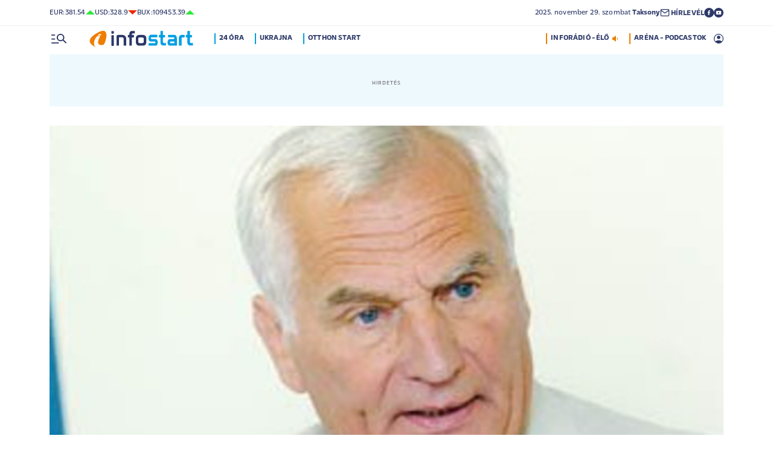

--- FILE ---
content_type: text/html; charset=UTF-8
request_url: https://infostart.hu/sport/2016/05/10/barath-etele-rio-mindent-visz
body_size: 131929
content:
<!DOCTYPE html>
<html lang="hu">
<head>
	<title>Baráth Etele: „Az olimpia mindent visz” - Infostart.hu</title>
<meta http-equiv="X-UA-Compatible" content="IE=edge">
<meta name="viewport" content="width=device-width, initial-scale=1, shrink-to-fit=no">
<meta name="robots" content="max-image-preview:large">
<link rel="home" title="" href="/" id="homelink" />
<!-- InMobi Choice. Consent Manager Tag v3.0 (for TCF 2.2) -->
<script type="text/javascript" async=true>
(function() {
  var host = 'infostart.hu';
  var element = document.createElement('script');
  var firstScript = document.getElementsByTagName('script')[0];
  var url = 'https://cmp.inmobi.com'
    .concat('/choice/', '2CFJPrqDGZcGN', '/', host, '/choice.js?tag_version=V3');
  var uspTries = 0;
  var uspTriesLimit = 3;
  element.async = true;
  element.type = 'text/javascript';
  element.src = url;

  firstScript.parentNode.insertBefore(element, firstScript);

  function makeStub() {
    var TCF_LOCATOR_NAME = '__tcfapiLocator';
    var queue = [];
    var win = window;
    var cmpFrame;

    function addFrame() {
      var doc = win.document;
      var otherCMP = !!(win.frames[TCF_LOCATOR_NAME]);

      if (!otherCMP) {
        if (doc.body) {
          var iframe = doc.createElement('iframe');

          iframe.style.cssText = 'display:none';
          iframe.name = TCF_LOCATOR_NAME;
          doc.body.appendChild(iframe);
        } else {
          setTimeout(addFrame, 5);
        }
      }
      return !otherCMP;
    }

    function tcfAPIHandler() {
      var gdprApplies;
      var args = arguments;

      if (!args.length) {
        return queue;
      } else if (args[0] === 'setGdprApplies') {
        if (
          args.length > 3 &&
          args[2] === 2 &&
          typeof args[3] === 'boolean'
        ) {
          gdprApplies = args[3];
          if (typeof args[2] === 'function') {
            args[2]('set', true);
          }
        }
      } else if (args[0] === 'ping') {
        var retr = {
          gdprApplies: gdprApplies,
          cmpLoaded: false,
          cmpStatus: 'stub'
        };

        if (typeof args[2] === 'function') {
          args[2](retr);
        }
      } else {
        if(args[0] === 'init' && typeof args[3] === 'object') {
          args[3] = Object.assign(args[3], { tag_version: 'V3' });
        }
        queue.push(args);
      }
    }

    function postMessageEventHandler(event) {
      var msgIsString = typeof event.data === 'string';
      var json = {};

      try {
        if (msgIsString) {
          json = JSON.parse(event.data);
        } else {
          json = event.data;
        }
      } catch (ignore) {}

      var payload = json.__tcfapiCall;

      if (payload) {
        window.__tcfapi(
          payload.command,
          payload.version,
          function(retValue, success) {
            var returnMsg = {
              __tcfapiReturn: {
                returnValue: retValue,
                success: success,
                callId: payload.callId
              }
            };
            if (msgIsString) {
              returnMsg = JSON.stringify(returnMsg);
            }
            if (event && event.source && event.source.postMessage) {
              event.source.postMessage(returnMsg, '*');
            }
          },
          payload.parameter
        );
      }
    }

    while (win) {
      try {
        if (win.frames[TCF_LOCATOR_NAME]) {
          cmpFrame = win;
          break;
        }
      } catch (ignore) {}

      if (win === window.top) {
        break;
      }
      win = win.parent;
    }
    if (!cmpFrame) {
      addFrame();
      win.__tcfapi = tcfAPIHandler;
      win.addEventListener('message', postMessageEventHandler, false);
    }
  };

  makeStub();

  function makeGppStub() {
    const CMP_ID = 10;
    const SUPPORTED_APIS = [
      '2:tcfeuv2',
      '6:uspv1',
      '7:usnatv1',
      '8:usca',
      '9:usvav1',
      '10:uscov1',
      '11:usutv1',
      '12:usctv1'
    ];

    window.__gpp_addFrame = function (n) {
      if (!window.frames[n]) {
        if (document.body) {
          var i = document.createElement("iframe");
          i.style.cssText = "display:none";
          i.name = n;
          document.body.appendChild(i);
        } else {
          window.setTimeout(window.__gpp_addFrame, 10, n);
        }
      }
    };
    window.__gpp_stub = function () {
      var b = arguments;
      __gpp.queue = __gpp.queue || [];
      __gpp.events = __gpp.events || [];

      if (!b.length || (b.length == 1 && b[0] == "queue")) {
        return __gpp.queue;
      }

      if (b.length == 1 && b[0] == "events") {
        return __gpp.events;
      }

      var cmd = b[0];
      var clb = b.length > 1 ? b[1] : null;
      var par = b.length > 2 ? b[2] : null;
      if (cmd === "ping") {
        clb(
          {
            gppVersion: "1.1", // must be â€śVersion.Subversionâ€ť, current: â€ś1.1â€ť
            cmpStatus: "stub", // possible values: stub, loading, loaded, error
            cmpDisplayStatus: "hidden", // possible values: hidden, visible, disabled
            signalStatus: "not ready", // possible values: not ready, ready
            supportedAPIs: SUPPORTED_APIS, // list of supported APIs
            cmpId: CMP_ID, // IAB assigned CMP ID, may be 0 during stub/loading
            sectionList: [],
            applicableSections: [-1],
            gppString: "",
            parsedSections: {},
          },
          true
        );
      } else if (cmd === "addEventListener") {
        if (!("lastId" in __gpp)) {
          __gpp.lastId = 0;
        }
        __gpp.lastId++;
        var lnr = __gpp.lastId;
        __gpp.events.push({
          id: lnr,
          callback: clb,
          parameter: par,
        });
        clb(
          {
            eventName: "listenerRegistered",
            listenerId: lnr, // Registered ID of the listener
            data: true, // positive signal
            pingData: {
              gppVersion: "1.1", // must be â€śVersion.Subversionâ€ť, current: â€ś1.1â€ť
              cmpStatus: "stub", // possible values: stub, loading, loaded, error
              cmpDisplayStatus: "hidden", // possible values: hidden, visible, disabled
              signalStatus: "not ready", // possible values: not ready, ready
              supportedAPIs: SUPPORTED_APIS, // list of supported APIs
              cmpId: CMP_ID, // list of supported APIs
              sectionList: [],
              applicableSections: [-1],
              gppString: "",
              parsedSections: {},
            },
          },
          true
        );
      } else if (cmd === "removeEventListener") {
        var success = false;
        for (var i = 0; i < __gpp.events.length; i++) {
          if (__gpp.events[i].id == par) {
            __gpp.events.splice(i, 1);
            success = true;
            break;
          }
        }
        clb(
          {
            eventName: "listenerRemoved",
            listenerId: par, // Registered ID of the listener
            data: success, // status info
            pingData: {
              gppVersion: "1.1", // must be â€śVersion.Subversionâ€ť, current: â€ś1.1â€ť
              cmpStatus: "stub", // possible values: stub, loading, loaded, error
              cmpDisplayStatus: "hidden", // possible values: hidden, visible, disabled
              signalStatus: "not ready", // possible values: not ready, ready
              supportedAPIs: SUPPORTED_APIS, // list of supported APIs
              cmpId: CMP_ID, // CMP ID
              sectionList: [],
              applicableSections: [-1],
              gppString: "",
              parsedSections: {},
            },
          },
          true
        );
      } else if (cmd === "hasSection") {
        clb(false, true);
      } else if (cmd === "getSection" || cmd === "getField") {
        clb(null, true);
      }
      //queue all other commands
      else {
        __gpp.queue.push([].slice.apply(b));
      }
    };
    window.__gpp_msghandler = function (event) {
      var msgIsString = typeof event.data === "string";
      try {
        var json = msgIsString ? JSON.parse(event.data) : event.data;
      } catch (e) {
        var json = null;
      }
      if (typeof json === "object" && json !== null && "__gppCall" in json) {
        var i = json.__gppCall;
        window.__gpp(
          i.command,
          function (retValue, success) {
            var returnMsg = {
              __gppReturn: {
                returnValue: retValue,
                success: success,
                callId: i.callId,
              },
            };
            event.source.postMessage(msgIsString ? JSON.stringify(returnMsg) : returnMsg, "*");
          },
          "parameter" in i ? i.parameter : null,
          "version" in i ? i.version : "1.1"
        );
      }
    };
    if (!("__gpp" in window) || typeof window.__gpp !== "function") {
      window.__gpp = window.__gpp_stub;
      window.addEventListener("message", window.__gpp_msghandler, false);
      window.__gpp_addFrame("__gppLocator");
    }
  };

  makeGppStub();

  var uspStubFunction = function() {
    var arg = arguments;
    if (typeof window.__uspapi !== uspStubFunction) {
      setTimeout(function() {
        if (typeof window.__uspapi !== 'undefined') {
          window.__uspapi.apply(window.__uspapi, arg);
        }
      }, 500);
    }
  };

  var checkIfUspIsReady = function() {
    uspTries++;
    if (window.__uspapi === uspStubFunction && uspTries < uspTriesLimit) {
      console.warn('USP is not accessible');
    } else {
      clearInterval(uspInterval);
    }
  };

  if (typeof window.__uspapi === 'undefined') {
    window.__uspapi = uspStubFunction;
    var uspInterval = setInterval(checkIfUspIsReady, 6000);
  }
})();
</script>
<!-- End InMobi Choice. Consent Manager Tag v3.0 (for TCF 2.2) -->


<script type="application/bannerData" id="adData">
{"url":"/sport/2016/05/10/barath-etele-rio-mindent-visz","adult":"0","gSens":"0","pageType":"article","uid":258580,"keywords":["rio de janeiro","kajak-kenu","baráth etele"],"category":"Sport","noads":false}
</script>
<script type="application/javascript" async="true">
var debugVersion=Date.now();const admeLocalQueryString=window.location.search,admeLocalUrlParams=new URLSearchParams(admeLocalQueryString),admeLocalDebug=admeLocalUrlParams.has("admeDebug"),admeUrl="https://link.adaptivemedia.hu/adme/extra/adme",admeLink=admeLocalDebug?admeUrl+".js?v="+debugVersion:admeUrl+".min.js",admeElement=document.createElement("script");admeElement.src=admeLink,document.head.appendChild(admeElement),admeElement.onload=()=>{console.log("adme.js loaded")},admeElement.onerror=()=>{console.log("adme.js cannot be loaded")};
</script>
<link rel="apple-touch-icon" sizes="57x57" href="https://infostart.hu/images/apple-icon-57x57.png">
<link rel="apple-touch-icon" sizes="60x60" href="https://infostart.hu/images/apple-icon-60x60.png">
<link rel="apple-touch-icon" sizes="72x72" href="https://infostart.hu/images/apple-icon-72x72.png">
<link rel="apple-touch-icon" sizes="76x76" href="https://infostart.hu/images/apple-icon-76x76.png">
<link rel="apple-touch-icon" sizes="114x114" href="https://infostart.hu/images/apple-icon-114x114.png">
<link rel="apple-touch-icon" sizes="120x120" href="https://infostart.hu/images/apple-icon-120x120.png">
<link rel="apple-touch-icon" sizes="144x144" href="https://infostart.hu/images/apple-icon-144x144.png">
<link rel="apple-touch-icon" sizes="152x152" href="https://infostart.hu/images/apple-icon-152x152.png">
<link rel="apple-touch-icon" sizes="180x180" href="https://infostart.hu/images/apple-icon-180x180.png">
<link rel="icon" type="image/png" sizes="192x192" href="https://infostart.hu/images/android-icon-192x192.png">
<link rel="icon" type="image/png" sizes="32x32" href="https://infostart.hu/images/favicon-32x32.png">
<link rel="icon" type="image/png" sizes="96x96" href="https://infostart.hu/images/favicon-96x96.png">
<link rel="icon" type="image/png" sizes="16x16" href="https://infostart.hu/images/favicon-16x16.png">
<link rel="manifest" href="https://infostart.hu/manifest.json">
<link rel="stylesheet" type="text/css" href="https://infostart.hu/assets/css/app.css?id=1770a2f63ca33b523597dd76bd8066a0">
<link rel="stylesheet" type="text/css" href="https://infostart.hu/assets/css/mac.css?id=594afa665aefd9bbadcde745f2f3f651">
<script type="text/javascript" src="https://infostart.hu/assets/js/app.js?id=f98ab92604f25ba04fcc92e5fbb28ba3"></script>
<script type="text/javascript" src="https://infostart.hu/assets/js/ga.js"></script>

<script>
const MOBILE = 0;
</script>
<script>
	(function(i,s,o,g,r,a,m){i['GoogleAnalyticsObject']=r;i[r]=i[r]||function(){
	(i[r].q=i[r].q||[]).push(arguments)},i[r].l=1*new Date();a=s.createElement(o),
	m=s.getElementsByTagName(o)[0];a.async=1;a.src=g;m.parentNode.insertBefore(a,m)
	})(window,document,'script','//www.google-analytics.com/analytics.js','ga');
	ga('create', 'UA-3865566-1', 'auto');
	ga('require', 'displayfeatures');
	ga('send', 'pageview');
</script>
<!-- Facebook Pixel Code -->
<script>
!function(f,b,e,v,n,t,s)
{if(f.fbq)return;n=f.fbq=function(){n.callMethod?
n.callMethod.apply(n,arguments):n.queue.push(arguments)};
if(!f._fbq)f._fbq=n;n.push=n;n.loaded=!0;n.version='2.0';
n.queue=[];t=b.createElement(e);t.async=!0;
t.src=v;s=b.getElementsByTagName(e)[0];
s.parentNode.insertBefore(t,s)}(window,document,'script','https://connect.facebook.net/en_US/fbevents.js');
fbq('init', '243663703325457');
fbq('track', 'PageView');
</script>
<noscript><img height="1" width="1" src="https://www.facebook.com/tr?id=243663703325457&ev=PageView&noscript=1"/></noscript>
<!-- End Facebook Pixel Code -->
<script>
(function(d, s, id) {
	var js, fjs = d.getElementsByTagName(s)[0];
	if (d.getElementById(id)) return;
	js = d.createElement(s); js.id = id;
	js.src = "//connect.facebook.net/hu_HU/sdk.js#version=v2.0&xfbml=1&appId=";
	fjs.parentNode.insertBefore(js, fjs);
}(document, 'script', 'facebook-jssdk'));
</script>
<!-- (C)2000-2018 Gemius SA - gemiusAudience -->
<script type="text/javascript">
<!--//--><![CDATA[//><!--
var pp_gemius_identifier = 'd1Obwkc8SL.8R35q41ChLZXkDtxdMCbIw2RrJLYemUL.H7';
var pp_gemius_use_cmp = true;
var pp_gemius_cmp_timeout = Infinity;
// lines below shouldn't be edited
function gemius_pending(i) { window[i] = window[i] || function() {var x = window[i+'_pdata'] = window[i+'_pdata'] || []; x[x.length]=arguments;};};
gemius_pending('gemius_hit'); gemius_pending('gemius_event');
gemius_pending('pp_gemius_hit'); gemius_pending('pp_gemius_event');
(function(d,t) {try {var gt=d.createElement(t),s=d.getElementsByTagName(t)[0],l='http'+((location.protocol=='https:')?'s':''); gt.setAttribute('async','async');
gt.setAttribute('defer','defer'); gt.src=l+'://gahu.hit.gemius.pl/xgemius.js'; s.parentNode.insertBefore(gt,s);} catch (e) {}})(document,'script');
//--><!]]>
</script>
	<meta name="keywords" content="rio de janeiro,kajak-kenu,baráth etele">
		<meta name="description" content="A Magyar Kajak-Kenu Szövetség (MKKSZ) elnöke szerint az augusztusi riói olimpián elért eredmények a sportág jövőjét határozhatják meg itthon is.">
		<meta name="publish-date" content="2016-05-10" />
		<link rel="canonical" href="https://infostart.hu/sport/2016/05/10/barath-etele-rio-mindent-visz" />
		<link rel="amphtml" href="https://infostart.hu/sport/2016/05/10/barath-etele-rio-mindent-visz/amp" />
		<meta property="og:type" content="article" />
		<meta property="og:site_name" content="Infostart.hu" />
		<meta property="og:url" content="https://infostart.hu/sport/2016/05/10/barath-etele-rio-mindent-visz" />
		<meta property="og:title" content="Baráth Etele: „Az olimpia mindent visz”" />
						<meta property="og:image" content="https://infostart.hu/images/site/articles/lead/2016/05/3604413.jpg" />
				<meta property="og:description" content="A Magyar Kajak-Kenu Szövetség (MKKSZ) elnöke szerint az augusztusi riói olimpián elért eredmények a sportág jövőjét határozhatják meg itthon is. Ez a legfontosabb most, még ha továbbá büszke a fejlesztésekre és arra, hogy gyermekek ezreit tanítják a vízen járni." />
		<meta name="twitter:site" content="@Inforadio_881">
		<meta name="twitter:title" content="Baráth Etele: „Az olimpia mindent visz”">
		<meta name="twitter:description" content="A Magyar Kajak-Kenu Szövetség (MKKSZ) elnöke szerint az augusztusi riói olimpián elért eredmények a sportág jövőjét határozhatják meg itthon is. Ez a legfontosabb most, még ha továbbá büszke a fejlesztésekre és arra, hogy gyermekek ezreit tanítják a vízen járni.">
				<meta name="twitter:card" content="summary_large_image">
		<meta name="twitter:image" content="https://infostart.hu/images/site/articles/lead/2016/05/3604413.jpg">
				<script async src="//pahtfi.tech/c/infostart.hu.js"></script>
	<script type="application/ld+json">
			{
    "@context": "http://schema.org",
    "@type": "NewsArticle",
    "mainEntityOfPage": "https://infostart.hu/sport/2016/05/10/barath-etele-rio-mindent-visz",
    "headline": "Baráth Etele: „Az olimpia mindent visz”",
    "datePublished": "2016-05-10T20:52:00+02:00",
    "dateModified": "2016-05-10T20:52:00+02:00",
    "description": "A Magyar Kajak-Kenu Szövetség (MKKSZ) elnöke szerint az augusztusi riói olimpián elért eredmények a sportág jövőjét határozhatják meg itthon is.",
    "sameAs": [
        "https://www.facebook.com/Infostart-InfoR%C3%A1di%C3%B3-118703541479581",
        "https://www.youtube.com/InfoR%C3%A1di%C3%B3-Infostart"
    ],
    "author": {
        "@type": "Organization",
        "name": "Infostart.hu"
    },
    "publisher": {
        "@type": "Organization",
        "name": "Infostart.hu",
        "logo": {
            "@type": "ImageObject",
            "url": "https://infostart.hu/images/logo320x180.png",
            "width": 320,
            "height": 180
        }
    },
    "image": "https://infostart.hu/images/site/articles/lead/2016/05/3604413.jpg"
}
		</script>
</head>
<body>
	<div class="d-block d-lg-none py-1 mobile-topline-wrapper">
<div class="container bg-white">
	<div class="row">
		<div class="col-12">
			<div class="d-flex justify-content-between align-items-center mobile-topline">
				<div class="flex-1">
					<a class="toptags hoverorange" href="https://infostart.hu/inforadio">ARÉNA - PODCASTOK</a>
				</div>
				<a class="toptags hoverorange" href="javascript:void(0);" title="Inforádió élő adás" data-live="1" data-playnum="1">
					<div class="d-flex align-items-center gap-1"></span> <span>INFORÁDIÓ - ÉLŐ</span> <span class="live-icon live-0"></div>
				</a>
			</div>
		</div>
	</div>
</div>
</div>
<style>.fb-image-default{width:200px;height:auto;display:none}</style>
<img src="https://infostart.hu/images/infostart1200.jpg" class="fb-image-default" alt="Infostart.hu">



<div class="upper-header d-none d-lg-flex">
	<div class="container">
		<div class="row">
			<div class="col-12">
				<div class="d-flex align-items-center justify-content-between pxl-12">
					<div class="d-flex header-deviza">
												<div class="d-flex header-deviza-inner align-items-center">
							<div class="deviza-name">eur: </div>
							<div class="deviza-value">381.54</div>
							<div class="deviza-arrow data-green"><svg xmlns="http://www.w3.org/2000/svg" viewBox="0 0 52.83 26.42"><path d="m26.42 0 26.41 26.42H0L26.42 0Z" fill="currentColor"/></svg></div>
						</div>
												<div class="d-flex header-deviza-inner align-items-center">
							<div class="deviza-name">usd: </div>
							<div class="deviza-value">328.9</div>
							<div class="deviza-arrow data-red"><svg xmlns="http://www.w3.org/2000/svg" viewBox="0 0 52.83 26.42"><path d="M26.42 26.42 0 0h52.83L26.42 26.42Z" fill="currentColor"/></svg></div>
						</div>
												<div class="d-flex header-deviza-inner align-items-center">
							<div class="deviza-name">bux: </div>
							<div class="deviza-value">109453.39</div>
							<div class="deviza-arrow data-green"><svg xmlns="http://www.w3.org/2000/svg" viewBox="0 0 52.83 26.42"><path d="m26.42 0 26.41 26.42H0L26.42 0Z" fill="currentColor"/></svg></div>
						</div>
											</div>
					<div class="d-flex align-items-center ms-auto position-relative lh-1" style="gap:1.6rem">
						<div>2025.&nbsp;november&nbsp;29.&nbsp;szombat <b class="weight-600">Taksony</b></div>
						<div><a class="weight-700" href="https://infostart.hu/user/profil"><svg aria-hidden="true" data-icon="envelope"  xmlns="http://www.w3.org/2000/svg" width="24" height="24" viewBox="0 0 24 24" fill="none" stroke="currentColor" stroke-width="2" stroke-linecap="round" stroke-linejoin="bevel"><path d="M4 4h16c1.1 0 2 .9 2 2v12c0 1.1-.9 2-2 2H4c-1.1 0-2-.9-2-2V6c0-1.1.9-2 2-2z"></path><polyline points="22,6 12,13 2,6"></polyline></svg> <span class="position-relative" style="top:1px">HÍRLEVÉL</span></a></div>
						<div class="d-flex" style="column-gap:10px">
							<a target="_blank" data-social="facebook" href="https://www.facebook.com/Infostart-InfoR%C3%A1di%C3%B3-118703541479581"><svg aria-hidden="true" data-icon="facebook" role="img" xmlns="http://www.w3.org/2000/svg" viewBox="0 0 52.79 52.79"><defs><clipPath id="a"><path fill="none" d="M19.8 13.56H33v26.39H19.8z"/></clipPath></defs><path data-hover="1" d="M26.4 0a26.4 26.4 0 1 1 0 52.79A26.4 26.4 0 0 1 26.4 0Z" fill="#2c3868"/><g><g clip-path="url(#a)"><path d="M33 13.2h-3.97a6.6 6.6 0 0 0-6.6 6.6v3.96h-3.95v5.27h3.96V39.6h5.27V29.03h3.96L33 23.76h-5.28V19.8c0-.73.6-1.32 1.32-1.32H33V13.2Z" fill="#fff"/></g></g></svg></a>
							<a target="_blank" data-social="youtube" href="https://www.youtube.com/InfoR%C3%A1di%C3%B3-Infostart"><svg aria-hidden="true" data-icon="youtube" role="img" xmlns="http://www.w3.org/2000/svg" viewBox="0 0 52.83 52.83"><defs><clipPath id="yt"><path fill="none" d="M11.41 16.24h30.01v21.09H11.41z"/></clipPath></defs><circle data-hover="1" cx="26.42" cy="26.42" r="26.42" fill="#2c3868"/><g><g clip-path="url(#yt)"><path d="M40.8 19.54a3.8 3.8 0 0 0-2.65-2.73c-3.9-.42-7.82-.61-11.73-.57-3.92-.05-7.84.16-11.74.63a3.8 3.8 0 0 0-2.64 2.72c-.43 2.38-.64 4.8-.63 7.22-.02 2.43.2 4.86.63 7.26a3.8 3.8 0 0 0 2.64 2.62c3.9.46 7.8.67 11.73.62 3.92.05 7.84-.16 11.73-.62a3.8 3.8 0 0 0 2.64-2.73c.43-2.36.64-4.76.64-7.15a39.5 39.5 0 0 0-.63-7.27M23.35 31.27v-8.92l7.84 4.46-7.84 4.46Z" fill="#ffffff"/></g></g></svg></a>
						</div>
											</div>
				</div>
			</div>
		</div>
	</div>
</div>
<div class="scroll-watcher"></div>
<header class="site-header">
	<div class="container">
		<div class="row">
			<div class="col-12 position-relative">

				<div class="d-flex align-items-center justify-content-between py-2">
					<div class="d-flex align-items-center flex-1">
						<div class="hambi"><svg class="site-icons" aria-hidden="true" style="margin-left:3px" data-icon="hamburger" xmlns="http://www.w3.org/2000/svg"  height="16.8" width="25.46" viewBox="0 0 80.12 52.85"><path d="M3.05 10.16a3.05 3.05 0 1 1 0-6.09h14.23a3.05 3.05 0 1 1 0 6.1H3.05Zm0 21.34a3.04 3.04 0 1 1 0-6.09h14.23a3.05 3.05 0 1 1 0 6.1H3.05ZM74.9 50.71 60.78 36.59a19.3 19.3 0 0 1-11.98 4.07 20.29 20.29 0 0 1-20.32-20.27v-.06A20.28 20.28 0 0 1 48.73 0h.05A20.29 20.29 0 0 1 69.1 20.27v.06a19.3 19.3 0 0 1-4.07 11.98l14.12 14.12a3.02 3.02 0 1 1-4.14 4.4l-.13-.13ZM48.79 34.56a14.23 14.23 0 0 0 .01-28.45 14.23 14.23 0 0 0-.01 28.45ZM3.05 52.85a3.05 3.05 0 1 1 0-6.1h34.56a3.05 3.05 0 1 1 0 6.1H3.05Z" fill="#2c3868"/></svg></div>
						<div class="site-header-imgholder d-flex">
							<a class="d-block mx-auto mx-sm-0" href="/">
								<img src="/images/infostart_logo.svg" alt="infostart.hu" class="img-fluid site-logo">
							</a>
						</div>
						<div class="flex-1 ms-4 ps-2 d-none d-lg-flex lh-1">
							<a class="toptags hoverblue ga_analyticsclick" rel="24 óra:/24ora|Toptags" href="/24ora">24 óra</a>
		<a class="toptags hoverblue ga_analyticsclick" rel="Ukrajna:ukrajna|Toptags" href="/cimke/ukrajna">Ukrajna</a>
		<a class="toptags hoverblue ga_analyticsclick" rel="Otthon Start:otthon start|Toptags" href="/cimke/otthon+start">Otthon Start</a>
						</div>
					</div>
					<div class="site-header-right align-items-center justify-content-end d-flex position-relative lh-1" style="">
						<a class="toptags hoverorange d-none d-lg-inline pe-0" href="javascript:void(0);" title="Inforádió élő adás" data-live="1" data-playnum="1">
							<div class="d-flex align-items-center gap-1"><span>INFORÁDIÓ - ÉLŐ</span> <span class="live-icon live-0"></span></div>
						</a>
						<a class="toptags hoverorange d-none d-lg-inline" href="https://infostart.hu/inforadio">ARÉNA - PODCASTOK</a>

						<div data-usericon="0"><svg aria-hidden="true" data-icon="user" xmlns="http://www.w3.org/2000/svg" width="16" height="16" viewBox="0 0 52.84 52.85"><path d="M9.38 41.28a38.25 38.25 0 0 1 8.25-4.46 24.42 24.42 0 0 1 8.79-1.55c3.01-.02 6 .51 8.82 1.55a37.46 37.46 0 0 1 8.29 4.46c1.8-2.13 3.2-4.57 4.13-7.2a23.97 23.97 0 0 0 1.22-7.65A22 22 0 0 0 27.34 3.97h-.91A22.02 22.02 0 0 0 3.96 25.52v.91c-.01 2.6.41 5.19 1.25 7.65a23.91 23.91 0 0 0 4.17 7.2ZM26.42 28.4a8.91 8.91 0 0 1-9.05-8.77v-.27a8.91 8.91 0 0 1 8.77-9.05h.27a8.91 8.91 0 0 1 9.05 8.77v.27a8.91 8.91 0 0 1-8.77 9.05h-.27Zm0 24.44c-3.52.02-7.01-.69-10.24-2.08a26.61 26.61 0 0 1-14.1-14.1 26.35 26.35 0 0 1 14.1-34.58 26.35 26.35 0 0 1 20.51 0 26.8 26.8 0 0 1 14.07 14.07 26.35 26.35 0 0 1 0 20.51 26.73 26.73 0 0 1-14.07 14.1 25.53 25.53 0 0 1-10.27 2.09Z" fill="currentColor" data-hover="1"/></svg></div>
						<div data-drop="usermenu" class="p-3">
							<div class="mb-4">
								<img src="/images/infostart_logo.svg" alt="infostart.hu" class="img-fluid site-logo smaller">
							</div>
							<div class="py-2 bg-white d-flex flex-column pxl-14 weight-500">
																						<div class="d-flex justify-content-between align-items-center">
									<div><a class="btn-default inverse" href="https://infostart.hu/user/login">Belépés</a></div>
									<div><a class="" href="https://infostart.hu/user/password/reset">Elfelejtett jelszó</a></div>
								</div>
								<div class="border my-4"></div>

								<div><a class="btn-wide" href="https://infostart.hu/user/register">Regisztráció</a></div>
														</div>
						</div>
					</div>
				</div>
				<aside class="mainmenu">
		<div class="position-relative d-flex flex-column justify-content-between h-100">
			<div class="flex-1">


			<div class="d-flex justify-content-between">
				<div class="flex-1 mb-4 mt-2">
						<form action="https://infostart.hu/search" name="sitesearchForm">
							<input type="hidden" name="target" value="hirek">
							<div class="d-flex search-target">
								<span class="tabs lsp active" data-target="hirek">HÍREK</span>
								<span class="tabs lsp" data-target="arena">ARÉNA</span>
								<span class="tabs lsp" data-target="magazin">MAGAZIN</span>
							</div>
							<input type="text" name="q" class="site-search text-dark-blue" value="" maxlength="255" placeholder="Keresés">
						</form>
				</div>

				<div class="mt-2 mb-4 position-relative" style="width:70px">
				<div class="sitemenu-close"><svg aria-hidden="true" data-icon="close" xmlns="http://www.w3.org/2000/svg" width="24" height="24" viewBox="0 0 24 24" fill="none" stroke="currentColor" stroke-width="1.5" stroke-linecap="round" stroke-linejoin="round"><line x1="18" y1="6" x2="6" y2="18"></line><line x1="6" y1="6" x2="18" y2="18"></line></svg></div>
					
				</div>
			</div>
			<div class="d-flex flex-column flex-lg-row justify-content-between menu-cols">
				<div class="d-flex flex-column flex-md-row justify-content-between menu-cols-1-2">
					<div class="menu-cols-1-2-1">
						<div class="pxl-13 lsp weight-700 menu-col-title"><span>ROVATOK</span></div>
						<div class="mt-4 d-flex flex-column flex-sm-row flex-md-column justify-content-between">
							<div class="flex-2">
																
								<div class="my-2"><a class="text-uppercase text-nowrap pxl-18 lsp weight-700" href="/tudositoink">Tudósítóink </a></div>
																
								<div class="my-2"><a class="text-uppercase text-nowrap pxl-18 lsp weight-700" href="/interju">Interjú </a></div>
																
								<div class="my-2"><a class="text-uppercase text-nowrap pxl-18 lsp weight-700" href="/belfold">Belföld </a></div>
																
								<div class="my-2"><a class="text-uppercase text-nowrap pxl-18 lsp weight-700" href="/kulfold">Külföld </a></div>
																
								<div class="my-2"><a class="text-uppercase text-nowrap pxl-18 lsp weight-700" href="/gazdasag">Gazdaság </a></div>
																
								<div class="my-0"><a class="text-uppercase text-nowrap pxl-18 lsp weight-700" href="/tudomany">Tudomány </a></div>
																<div class="my-0 my-sm-2 d-none d-sm-block d-md-none"><a class="text-uppercase text-nowrap pxl-18 lsp weight-700" href="https://infostart.hu/video">Videók</a></div>
							</div>
							<div class="flex-1">
																<div class="my-2"><a class="text-uppercase text-nowrap pxl-18 lsp weight-700" href="/kultura">Kultúra </a></div>
																<div class="my-2"><a class="text-uppercase text-nowrap pxl-18 lsp weight-700" href="/sport">Sport </a></div>
																<div class="my-2"><a class="text-uppercase text-nowrap pxl-18 lsp weight-700" href="/eletmod">Életmód </a></div>
																<div class="my-2"><a class="text-uppercase text-nowrap pxl-18 lsp weight-700" href="/auto">Autó </a></div>
																<div class="my-2"><a class="text-uppercase text-nowrap pxl-18 lsp weight-700" href="/24ora">24 óra </a></div>
																<div class="my-2"><a class="text-uppercase text-nowrap pxl-18 lsp weight-700" href="/napinfo">Napinfo </a></div>
																<div class="my-2"><a class="text-uppercase text-nowrap pxl-18 lsp weight-700" href="https://infostart.hu/infoaudio">Audió </a></div>
								<div class="my-2 d-block d-sm-none d-md-block"><a class="text-uppercase text-nowrap pxl-18 lsp weight-700" href="https://infostart.hu/video">Videók </a></div>
							</div>
						</div>
					</div>
					<div class="menu-cols-1-2-2 mt-3 mt-md-0">
						<a href="https://infostart.hu/inforadio" class="pxl-13 lsp weight-700 menu-col-title"><span>ARÉNA</span></a>
							<div class="mt-4">
								<div class="d-flex flex-column">
																										<a href="https://infostart.hu/arena/2025/11/28/zsidai-zoltan-roy-gasztronomiai-szakember-a-zsidai-csoport-tulajdonosa-ugyvezetoje" class=" pb-3 d-block border-bottom">
									<div class="d-flex menu-arena-item">
										<div style="flex-basis:80px;">
											<div class="asp1-1" style="width:67px;height:67px" ><img src="https://infostart.hu/images/site/arena/2025/11/1763979685-yXq0tcktS_md.jpg"></div>
										</div>
										<div class="pxl-13 flex-1">
											<div class="text-lite-blue">2025.11.28 18:00</div>
											<div class="pxl-16">Zsidai Zoltán Roy, gasztronómiai szakember, a Zsidai-csoport tulajdonosa, ügyvezetője</div>
										</div>
									</div>
									</a>
																										<a href="https://infostart.hu/arena/2025/11/27/palkovics-laszlo-mesterseges-intelligenciaert-felelos-kormanybiztos" class="py-3 d-block border-bottom">
									<div class="d-flex menu-arena-item">
										<div style="flex-basis:80px;">
											<div class="asp1-1" style="width:67px;height:67px" ><img src="https://infostart.hu/images/site/arena/2025/11/1763979292-vVE0glRjh_md.jpg"></div>
										</div>
										<div class="pxl-13 flex-1">
											<div class="text-lite-blue">2025.11.27 18:00</div>
											<div class="pxl-16">Palkovics László, mesterséges intelligenciáért felelős kormánybiztos</div>
										</div>
									</div>
									</a>
																										<a href="https://infostart.hu/arena/2025/11/26/bauer-bence-a-mathias-corvinus-collegium-magyar-nemet-intezet-az-europai-egyuttmukodesert-igazgatoja" class="py-3 d-block border-bottom">
									<div class="d-flex menu-arena-item">
										<div style="flex-basis:80px;">
											<div class="asp1-1" style="width:67px;height:67px" ><img src="https://infostart.hu/images/site/arena/2021/09/1632228998-frhuRXho6_md.jpg"></div>
										</div>
										<div class="pxl-13 flex-1">
											<div class="text-lite-blue">2025.11.26 18:00</div>
											<div class="pxl-16">Bauer Bence, a Mathias Corvinus Collegium Magyar–Német Intézet az Európai Együttműködésért igazgatója</div>
										</div>
									</div>
									</a>
																										<a href="https://infostart.hu/arena/2025/11/25/kollar-laszlo-peter-a-magyar-tudomanyos-akademia-fotitkara" class="py-3 d-block border-bottom">
									<div class="d-flex menu-arena-item">
										<div style="flex-basis:80px;">
											<div class="asp1-1" style="width:67px;height:67px" ><img src="https://infostart.hu/images/site/arena/2025/11/1763626619-WNJF86hxn_md.jpg"></div>
										</div>
										<div class="pxl-13 flex-1">
											<div class="text-lite-blue">2025.11.25 18:00</div>
											<div class="pxl-16">Kollár László Péter, a Magyar Tudományos Akadémia főtitkára</div>
										</div>
									</div>
									</a>
																										<a href="https://infostart.hu/arena/2025/11/24/navracsics-tibor-kozigazgatasi-es-teruletfejlesztesi-miniszter" class="py-3 d-block">
									<div class="d-flex menu-arena-item">
										<div style="flex-basis:80px;">
											<div class="asp1-1" style="width:67px;height:67px" ><img src="https://infostart.hu/images/site/arena/2024/10/1728473917-cVoJkvr3o_md.jpg"></div>
										</div>
										<div class="pxl-13 flex-1">
											<div class="text-lite-blue">2025.11.24 18:00</div>
											<div class="pxl-16">Navracsics Tibor, közigazgatási és területfejlesztési miniszter</div>
										</div>
									</div>
									</a>
																</div>
							</div>
					</div>
				</div>
				<div class="menu-cols-2 mt-3 mt-md-0">
					<a href="https://infostart.hu/inforadio" class="pxl-13 lsp weight-700 menu-col-title"><span>INFORÁDIÓ</span></a>
						<div class="mt-4">
							<div class="magazin-tiles">
																<div class="asp1-1" title="Vállalatok és Piacok">
									
									<a href="/inforadio/vallalatok-es-piacok"><img src="/images/podcasts/th/pod29.png" class="brightness"></a>
								</div>
																<div class="asp1-1" title="Orvosmeteorológiai percek">
									
									<a href="/inforadio/orvosmeteorologiai-percek"><img src="/images/podcasts/th/pod20.png" class="brightness"></a>
								</div>
																<div class="asp1-1" title="Párbeszéd a gazdaságról">
									
									<a href="/inforadio/parbeszed-a-gazdasagrol"><img src="/images/podcasts/th/pod67.png" class="brightness"></a>
								</div>
																<div class="asp1-1" title="Pólópercek">
									
									<a href="/inforadio/polopercek"><img src="/images/podcasts/th/pod24.png" class="brightness"></a>
								</div>
																<div class="asp1-1" title="Karantén idején">
									
									<a href="/inforadio/karanten-idejen"><img src="/images/podcasts/th/pod68.png" class="brightness"></a>
								</div>
																<div class="asp1-1" title="Kultúr Percek">
									
									<a href="/inforadio/kultur-percek"><img src="/images/podcasts/th/pod18.png" class="brightness"></a>
								</div>
																<div class="asp1-1" title="Vegyesúszás">
									
									<a href="/inforadio/vegyesuszas"><img src="/images/podcasts/th/pod30.png" class="brightness"></a>
								</div>
																<div class="asp1-1" title="Katedra">
									
									<a href="/inforadio/katedra"><img src="/images/podcasts/th/pod15.png" class="brightness"></a>
								</div>
																<div class="asp1-1" title="Adóinfó">
									
									<a href="/inforadio/adoinfo"><img src="/images/podcasts/th/pod1.png" class="brightness"></a>
								</div>
																<div class="asp1-1" title="Fővárosi mozaik">
									
									<a href="/inforadio/fovarosi-mozaik"><img src="/images/podcasts/th/pod11.png" class="brightness"></a>
								</div>
																<div class="asp1-1" title="Világtükör">
									
									<a href="/inforadio/vilagtukor"><img src="/images/podcasts/th/pod32.png" class="brightness"></a>
								</div>
																<div class="asp1-1" title="Könyvpercek">
									
									<a href="/inforadio/konyvpercek"><img src="/images/podcasts/th/pod16.png" class="brightness"></a>
								</div>
																<div class="asp1-1" title="Világszám">
									
									<a href="/inforadio/vilagszam"><img src="/images/podcasts/th/pod31.png" class="brightness"></a>
								</div>
																<div class="asp1-1" title="EP-percek">
									
									<a href="/inforadio/ep-percek"><img src="/images/podcasts/th/pod10.png" class="brightness"></a>
								</div>
																<div class="asp1-1" title="Vívópercek">
									
									<a href="/inforadio/vivopercek"><img src="/images/podcasts/th/pod66.png" class="brightness"></a>
								</div>
																<div class="asp1-1" title="Szigma – a holnap világa">
									
									<a href="/inforadio/szigma-a-holnap-vilaga"><img src="/images/podcasts/th/pod63.png" class="brightness"></a>
								</div>
																<div class="asp1-1" title="Napinfó">
									
									<a href="/inforadio/napinfo"><img src="/images/podcasts/th/pod75.png" class="brightness"></a>
								</div>
																<div class="asp1-1" title="GeoTrendek">
									
									<a href="/inforadio/geotrendek"><img src="/images/podcasts/th/pod73.png" class="brightness"></a>
								</div>
																<div class="asp1-1" title="Paragrafus">
									
									<a href="/inforadio/paragrafus"><img src="/images/podcasts/th/pod22.png" class="brightness"></a>
								</div>
																<div class="asp1-1" title="Energiavilág">
									
									<a href="/inforadio/energiavilag"><img src="/images/podcasts/th/pod8.png" class="brightness"></a>
								</div>
															</div>
						</div>
				</div>
			</div>

			</div>
			
		</div>
	</aside>
			</div>
		</div>
	</div>
	</header>	<div class="container top-container">
		<div class="row mb-4">
					<div class="col-12 main-image">
				<picture class="asp16-9">
					<source srcset="/images/site/articles/lead/2016/05/3604413.jpg" media="(max-width: 980px)" type="image/jpeg">
					<img src="/images/site/articles/lead/2016/05/3604413.jpg" alt="Baráth Etele: „Az olimpia mindent visz”" class="img-fluid" width="1224" height="688">
				</picture>
							</div>
				</div>
		<div class="row">
			<div class="col-lg-8">
				<h1 class="article-title">Baráth Etele: „Az olimpia mindent visz”</h1>
				<div class="article-meta">
					<div class="d-flex flex-column flex-md-row align-items-start align-items-md-center gap-2">
						<div class="text-uppercase weight-600">
														<a href="mailto:info@inforadio.hu?subject=https://infostart.hu/sport/2016/05/10/barath-etele-rio-mindent-visz">Infostart</a>
													</div>
						<div>
							<time datetime="2016-05-10T20:52:00+02:00"><span class="d-none d-md-inline"> - &nbsp;</span>2016. május 10. 20:52</time>
						</div>
					</div>
					<div class="mt-3 mt-lg-0">
						<div class="article-soc">
<span class="soc" title="Megosztás" data-place="up" data-url="https://infostart.hu/sport/2016/05/10/barath-etele-rio-mindent-visz" data-title="Baráth Etele: „Az olimpia mindent visz”" style="display:none"><svg xmlns="http://www.w3.org/2000/svg" role="img" data-icon="mobile-share" aria-hidden="true" viewBox="0 0 448 512"><path d="M400 32H48C21.49 32 0 53.49 0 80v352c0 26.51 21.49 48 48 48h352c26.51 0 48-21.49 48-48V80c0-26.51-21.49-48-48-48Z" fill="currentColor"/><g fill="#fff"><path d="M-440.875-103.75c-2.468 0-4.5 2.032-4.5 4.5s2.032 4.5 4.5 4.5 4.5-2.032 4.5-4.5-2.032-4.5-4.5-4.5zm0 3c.846 0 1.5.654 1.5 1.5s-.654 1.5-1.5 1.5-1.5-.654-1.5-1.5.654-1.5 1.5-1.5zM-452.875-96.75c-2.468 0-4.5 2.032-4.5 4.5s2.032 4.5 4.5 4.5 4.5-2.032 4.5-4.5-2.032-4.5-4.5-4.5zm0 3c.846 0 1.5.654 1.5 1.5s-.654 1.5-1.5 1.5-1.5-.654-1.5-1.5.654-1.5 1.5-1.5zM-440.875-89.75c-2.468 0-4.5 2.032-4.5 4.5s2.032 4.5 4.5 4.5 4.5-2.032 4.5-4.5-2.032-4.5-4.5-4.5zm0 3c.846 0 1.5.654 1.5 1.5s-.654 1.5-1.5 1.5-1.5-.654-1.5-1.5.654-1.5 1.5-1.5z" overflow="visible" transform="matrix(14.58696 0 0 14.58696 6732.084 1599.647)"/><path d="M-450.24-92.25a1.5 1.5 0 0 0-.801 2.807l6.83 3.978a1.5 1.5 0 1 0 1.512-2.592l-6.83-3.978a1.5 1.5 0 0 0-.711-.215z" overflow="visible" transform="matrix(14.58696 0 0 14.58696 6732.084 1599.647)"/><path d="M-443.406-99.25a1.5 1.5 0 0 0-.815.215l-6.82 3.98a1.5 1.5 0 1 0 1.512 2.59l6.82-3.98a1.5 1.5 0 0 0-.697-2.805z" overflow="visible" transform="matrix(14.58696 0 0 14.58696 6732.084 1599.647)"/></g></svg></span>
<a class="soc" title="Megosztás Facebookon" href="https://www.facebook.com/sharer/sharer.php?u=https%3A%2F%2Finfostart.hu%2Fsport%2F2016%2F05%2F10%2Fbarath-etele-rio-mindent-visz" target="_blank"><svg aria-hidden="true" data-icon="facebook" role="img" xmlns="http://www.w3.org/2000/svg" viewBox="0 0 448 512"><path fill="currentColor" d="M448 80v352c0 26.5-21.5 48-48 48h-85.3V302.8h60.6l8.7-67.6h-69.3V192c0-19.6 5.4-32.9 33.5-32.9H384V98.7c-6.2-.8-27.4-2.7-52.2-2.7-51.6 0-87 31.5-87 89.4v49.9H184v67.6h60.9V480H48c-26.5 0-48-21.5-48-48V80c0-26.5 21.5-48 48-48h352c26.5 0 48 21.5 48 48z"></path></svg></a>
<a class="soc" title="Megosztás Twitteren" href="https://twitter.com/share?lang=hu&text=Bar%C3%A1th+Etele%3A+%E2%80%9EAz+olimpia+mindent+visz%E2%80%9D&url=https%3A%2F%2Finfostart.hu%2Fsport%2F2016%2F05%2F10%2Fbarath-etele-rio-mindent-visz" target="_blank"><svg aria-hidden="true" data-icon="twitter" role="img" xmlns="http://www.w3.org/2000/svg" viewBox="0 0 448 512"><path fill="currentColor" d="M400 32H48C21.5 32 0 53.5 0 80v352c0 26.5 21.5 48 48 48h352c26.5 0 48-21.5 48-48V80c0-26.5-21.5-48-48-48zm-48.9 158.8c.2 2.8.2 5.7.2 8.5 0 86.7-66 186.6-186.6 186.6-37.2 0-71.7-10.8-100.7-29.4 5.3.6 10.4.8 15.8.8 30.7 0 58.9-10.4 81.4-28-28.8-.6-53-19.5-61.3-45.5 10.1 1.5 19.2 1.5 29.6-1.2-30-6.1-52.5-32.5-52.5-64.4v-.8c8.7 4.9 18.9 7.9 29.6 8.3a65.447 65.447 0 0 1-29.2-54.6c0-12.2 3.2-23.4 8.9-33.1 32.3 39.8 80.8 65.8 135.2 68.6-9.3-44.5 24-80.6 64-80.6 18.9 0 35.9 7.9 47.9 20.7 14.8-2.8 29-8.3 41.6-15.8-4.9 15.2-15.2 28-28.8 36.1 13.2-1.4 26-5.1 37.8-10.2-8.9 13.1-20.1 24.7-32.9 34z"></path></svg></a>
<a class="soc" title="Elküldés" href="mailto:?subject=Bar%C3%A1th+Etele%3A+%E2%80%9EAz+olimpia+mindent+visz%E2%80%9D&body=https%3A%2F%2Finfostart.hu%2Fsport%2F2016%2F05%2F10%2Fbarath-etele-rio-mindent-visz" target="_blank"><svg aria-hidden="true" data-prefix="fas" data-icon="mail" role="img" xmlns="http://www.w3.org/2000/svg" viewBox="0 0 448 512"><path fill="currentColor" d="M400 32H48C21.49 32 0 53.49 0 80v352c0 26.51 21.49 48 48 48h352c26.51 0 48-21.49 48-48V80c0-26.51-21.49-48-48-48zM178.117 262.104C87.429 196.287 88.353 196.121 64 177.167V152c0-13.255 10.745-24 24-24h272c13.255 0 24 10.745 24 24v25.167c-24.371 18.969-23.434 19.124-114.117 84.938-10.5 7.655-31.392 26.12-45.883 25.894-14.503.218-35.367-18.227-45.883-25.895zM384 217.775V360c0 13.255-10.745 24-24 24H88c-13.255 0-24-10.745-24-24V217.775c13.958 10.794 33.329 25.236 95.303 70.214 14.162 10.341 37.975 32.145 64.694 32.01 26.887.134 51.037-22.041 64.72-32.025 61.958-44.965 81.325-59.406 95.283-70.199z"></path></svg></a>
</div>
<script>
	if(MOBILE) {
		$(".article-soc span[data-url]").show().on('click', function() {
			if (navigator.share) {
				navigator.share({
					title: document.title,
					url: document.location.href
				})
				.then(() => {console.log('Link megosztva');})
				.catch(console.error);
			} else {

			}
		});
	}
</script>					</div>
				</div>

				
				
				<h2 class="article-lead">A Magyar Kajak-Kenu Szövetség (MKKSZ) elnöke szerint az augusztusi riói olimpián elért eredmények a sportág jövőjét határozhatják meg itthon is.</h2>

				<div class="article">
					
					
					<div class="article-content">
						<p>Idén ünnepli fennállása 75. születésnapját az MKKSZ, az évforduló eseményeinek nívóját interaktív kiállítás emeli az ALLEE bevásárlóközpontban. Baráth Etele az InfoRádió Víztükör című műsorában örömét fejezte ki, hogy Magyarországon először van ilyen jellegű kiállítás. A jubileumi eseményt később szűkebb körben is megünneplik.</p><p>„Szeretnénk, ha minél több gyermek kapna kedvet a kajakozáshoz” – jegyezte meg a sportvezető, majd kiemelte, roppant büszke arra, hogy "gyerekek ezreit tanítják meg a vízen járni".</p><div id="microsite_microsite" class="miniapp microsite"></div><p>„Az egész országban jelen vagyunk, a turizmusnak köszönhetően 210 helyre jutunk el. Az embereknek tudniuk kell, hogy kisgyermek kortól akár 90 évesen is űzhetik ezt a sportágat” – mondta az MKKSZ első embere.</p><p>Arról is beszélt, hogy bár méltóképpen megemlékeznek az évfordulóról, az év fő feladata nem lehet más, mint a sikeres olimpiai szereplés feltételeinek biztosítása.</p><p>„Az elmúlt évek világversenyeinek tendenciája, hogy egyre több ország állt a dobogóra, egyre többen nyertek aranyérmet, és egyre több ország veszt részt az olimpián is kajak-kenuban” – jelentette ki a sportvezető.</p><p>Hozzátette, hogy minden számban több világklasszis versenyzője és tehetsége van Magyarországnak, de szükség is van a sikerre, mert az augusztusi olimpia komoly hatással lehet a sportág jövőjére itthon.</p><p>„Az olimpia mindent visz! A szövetségi munka az olimpiai felkészülésre koncentrál már hosszú hónapok óta. A sportág hosszú távú megítélése azonban a versenyzőinken múlik, akik most mérettetnek meg” – fogalmazott az elnök.</p><p>Az olimpiáig azonban még több verseny is hátra van, az első hazai válogatót május 11. és 13. között rendezik meg Szegeden.</p>
						
					</div>

					
					<script type="application/ld+json">
{
	"@context": "http://schema.org",
	 "@type": "BreadcrumbList",
	 "itemListElement": [{
			"@type": "ListItem",
			"position": 1,
			"item": {
				"@id": "https://infostart.hu",
				"name": "Infostart"
			}
		}, {
			"@type": "ListItem",
			"position": 2,
			"item": {
				"@id": "https://infostart.hu/sport",
				"name": "Sport"
			}
		}
	]
}
</script>
<div class="breadcrumb">
	<h3>
		<a href="/">Kezdőlap</a>&nbsp;&nbsp;<svg xmlns="http://www.w3.org/2000/svg" viewBox="0 0 30.66 48.04" width="5" height="10"><path fill="#2c3868" d="M6.64 48.04 0 41.4l17.38-17.38L0 6.64 6.64 0l24.02 24.02L6.64 48.04z" /></svg>&nbsp;&nbsp;<a href="https://infostart.hu/sport">Sport</a>&nbsp;&nbsp;<svg xmlns="http://www.w3.org/2000/svg" viewBox="0 0 30.66 48.04" width="5" height="10"><path fill="#2c3868" d="M6.64 48.04 0 41.4l17.38-17.38L0 6.64 6.64 0l24.02 24.02L6.64 48.04z" /></svg>&nbsp;&nbsp;<span>Baráth Etele: „Az olimpia mindent visz”</span>
	</h3>
</div>

										<div class="d-flex gap-2 flex-wrap mb-4" data-block="article-tags">
												<h4 class="tag-item"><a class="tag" href="/cimke/rio+de+janeiro">rio de janeiro</a></h4>
												<h4 class="tag-item"><a class="tag" href="/cimke/kajak-kenu">kajak-kenu</a></h4>
												<h4 class="tag-item"><a class="tag" href="/cimke/baráth+etele">baráth etele</a></h4>
											</div>
					
										
					<div data-block="money-widget">
						<style>#money-widget .money-widget__wrapper {padding: 11px 0px 8px !important;}</style>
<script type="text/javascript" src="https://www.money.hu/assets-new/js/calculator-widget-init.js?v3"></script>
<div class="d-block">
	<div id="money-widget" data-source="infostart" class="my-4"></div>
</div>					</div>
					
				</div>
			</div>

			<div class="col-lg-4 position-relative">
				<div data-prop="fixed-col">
					<div class="sidebox" data-block="most-read">
	<div class="block-title  mb-3">
		<div class="d-flex align-items-center gap-3">
			<div class="text-uppercase  position-relative ">
				LEGOLVASOTTABB
			</div>
		</div>
	</div>
			<article class="separated" style="--padding-between:15px;">
			<a href="https://infostart.hu/kulfold/2025/11/28/orban-viktor-moszkvaban-nem-rejtette-veka-ala-velemenyet-a-nemet-kancellar" class="article-small ga_analyticsclick" rel="30 nap|Legolvasottabb">
		<div>
					<picture class="asp16-9 position-relative">
				<img src="/images/site/articles/lead/2025/11/1764341935-y3uURbrzE_xs.jpg" alt="Orbán Viktor Moszkvában – nem rejtette véka alá véleményét a német kancellár" class="brightness img-fluid" loading="lazy">
			</picture>
			</div>
	<div class="weight-700 pxl-17">
		<div class="lines-3">Orbán Viktor Moszkvában – nem rejtette véka alá véleményét a német kancellár</div>
	</div>
</a>
		</article>
			<article class="separated" style="--padding-between:15px;">
			<a href="https://infostart.hu/belfold/2025/11/28/orban-viktor-a-repterrol-azert-utazom-moszkvaba-hogy-biztositott-legyen-magyarorszag-energiaellatasa" class="article-small ga_analyticsclick" rel="30 nap|Legolvasottabb">
		<div>
					<picture class="asp16-9 position-relative">
				<img src="/images/site/articles/lead/2025/11/1764304777-zrgErnc4o_xs.jpg" alt="Orbán Viktor a reptérről: azért utazom Moszkvába, hogy biztosított legyen Magyarország energiaellátása" class="brightness img-fluid" loading="lazy">
			</picture>
			</div>
	<div class="weight-700 pxl-17">
		<div class="lines-3">Orbán Viktor a reptérről: azért utazom Moszkvába, hogy biztosított legyen Magyarország energiaellátása</div>
	</div>
</a>
		</article>
			<article class="separated" style="--padding-between:15px;">
			<a href="https://infostart.hu/kulfold/2025/11/28/a-kreml-szerint-a-moszkvai-orosz-magyar-targyalason-a-szankcioval-sujtott-orosz-cegek-kivasarlasa-is-szoba-kerult" class="article-small ga_analyticsclick" rel="30 nap|Legolvasottabb">
		<div>
					<picture class="asp16-9 position-relative">
				<img src="/images/site/articles/lead/2025/11/1764348581-y42wVObCT_xs.jpg" alt="A Kreml szerint a moszkvai orosz-magyar tárgyaláson a szankcióval sújtott orosz cégek kivásárlása is szóba került" class="brightness img-fluid" loading="lazy">
			</picture>
			</div>
	<div class="weight-700 pxl-17">
		<div class="lines-3">A Kreml szerint a moszkvai orosz-magyar tárgyaláson a szankcióval sújtott orosz cégek kivásárlása is szóba került</div>
	</div>
</a>
		</article>
			<article class="separated" style="--padding-between:15px;">
			<a href="https://infostart.hu/belfold/2025/11/28/magara-robbantotta-egy-pesti-plaza-vecejet-a-szipus-fotok" class="article-small ga_analyticsclick" rel="30 nap|Legolvasottabb">
		<div>
					<picture class="asp16-9 position-relative">
				<img src="/images/site/articles/lead/2025/11/1764318046-jiKU7q23b_xs.jpg" alt="Magára robbantotta egy pesti pláza vécéjét a szipus – fotók" class="brightness img-fluid" loading="lazy">
			</picture>
			</div>
	<div class="weight-700 pxl-17">
		<div class="lines-3">Magára robbantotta egy pesti pláza vécéjét a szipus – fotók</div>
	</div>
</a>
		</article>
			<article class="separated" style="--padding-between:15px;">
			<a href="https://infostart.hu/kulfold/2025/11/28/pasteur-intezet-a-covidnal-is-sulyosabb-vilagjarvany-fenyeget" class="article-small ga_analyticsclick" rel="30 nap|Legolvasottabb">
		<div>
					<picture class="asp16-9 position-relative">
				<img src="/images/site/articles/lead/2025/03/1743007226-piUUWZ9Dr_xs.jpg" alt="Pasteur Intézet: a covidnál is súlyosabb világjárvány fenyeget" class="brightness img-fluid" loading="lazy">
			</picture>
			</div>
	<div class="weight-700 pxl-17">
		<div class="lines-3">Pasteur Intézet: a covidnál is súlyosabb világjárvány fenyeget</div>
	</div>
</a>
		</article>
			<article class="separated" style="--padding-between:15px;">
			<a href="https://infostart.hu/belfold/2025/11/28/karacsony-gergely-az-inforadionak-nem-lehetunk-benne-biztosak-hogy-januar-1-jen-ujraindul-az-elet-budapesten" class="article-small ga_analyticsclick" rel="30 nap|Legolvasottabb">
		<div>
					<picture class="asp16-9 position-relative">
				<img src="/images/site/articles/lead/2025/07/1752656909-SyB1D8q5G_xs.jpg" alt="Karácsony Gergely az InfoRádióban: nem lehetünk benne biztosak, hogy január 1-jén újraindul az élet Budapesten" class="brightness img-fluid" loading="lazy">
			</picture>
			</div>
	<div class="weight-700 pxl-17">
		<div class="lines-3">Karácsony Gergely az InfoRádióban: nem lehetünk benne biztosak, hogy január 1-jén újraindul az élet Budapesten</div>
	</div>
</a>
		</article>
	</div>
					<div class="py-3"></div>
					
					
					
					<div class="sidebox" data-block="fresh">
	<div class="block-title  mb-3">
		<div class="d-flex align-items-center gap-3">
			<div class="text-uppercase  position-relative ">
				LEGFRISSEBB
			</div>
			<span class="badge-24">
				<a href="/24ora">24 ÓRA</a>
			</span>
		</div>
	</div>
			<article class="separated" style="--padding-between:15px;">
			<a href="https://infostart.hu/napinfo/2025/11/28/a-szankcionalt-orosz-cegek-magyar-kivasarlasarol-is-szo-volt-a-magyar-kormanyfo-moszkvai-latogatasan-a-nap-hirei" class="article-small with-time">
		<div>
					<div class="article-time" title="2025.11.28 22:35"><span>22:35</span></div>
			</div>
	<div class="weight-700 pxl-17">
		<div class="lines-3">A szankcionált orosz cégek magyar kivásárlásáról is szó volt a magyar kormányfő moszkvai látogatásán - a nap hírei</div>
	</div>
</a>
		</article>
			<article class="separated" style="--padding-between:15px;">
			<a href="https://infostart.hu/belfold/2025/11/28/mesterterv-mi-a-jelentosege-orban-viktor-moszkvai-latogatasanak" class="article-small with-time">
		<div>
					<div class="article-time" title="2025.11.28 22:20"><span>22:20</span></div>
			</div>
	<div class="weight-700 pxl-17">
		<div class="lines-3">Mesterterv: mi a jelentősége Orbán Viktor moszkvai látogatásának?</div>
	</div>
</a>
		</article>
			<article class="separated" style="--padding-between:15px;">
			<a href="https://infostart.hu/belfold/2025/11/28/ha-wizz-air-rel-utazik-ezt-feltetlenul-olvassa-el" class="article-small with-time">
		<div>
					<div class="article-time" title="2025.11.28 21:45"><span>21:45</span></div>
			</div>
	<div class="weight-700 pxl-17">
		<div class="lines-3">Ha Wizz Air-rel utazik ezt feltétlenül olvassa el!</div>
	</div>
</a>
		</article>
			<article class="separated" style="--padding-between:15px;">
			<a href="https://infostart.hu/sport/2025/11/28/szakiro-lewis-hamiltonrol-frusztracio-enervaltsag-es-kieges-jelei-lathatok-ennek-igy-nem-lesz-jo-vege" class="article-small with-time">
		<div>
					<div class="article-time" title="2025.11.28 21:32"><span>21:32</span></div>
			</div>
	<div class="weight-700 pxl-17">
		<div class="lines-3">Szakíró Lewis Hamiltonról: frusztráció, enerváltság és kiégés jelei láthatók, ennek így nem lesz jó vége</div>
	</div>
</a>
		</article>
			<article class="separated" style="--padding-between:15px;">
			<a href="https://infostart.hu/tudomany/2025/11/28/itt-az-europai-szuperfegyver-a-michelangelo-dome-video" class="article-small with-time">
		<div>
					<div class="article-time" title="2025.11.28 21:19"><span>21:19</span></div>
			</div>
	<div class="weight-700 pxl-17">
		<div class="lines-3">Itt az európai szuperfegyver: a Michelangelo Dome - videó</div>
	</div>
</a>
		</article>
			<article class="separated" style="--padding-between:15px;">
			<a href="https://infostart.hu/belfold/2025/11/28/a-fopolgarmester-mar-a-kormanyvaltasra-keszul" class="article-small with-time">
		<div>
					<div class="article-time" title="2025.11.28 21:06"><span>21:06</span></div>
			</div>
	<div class="weight-700 pxl-17">
		<div class="lines-3">A főpolgármester már a kormányváltásra készül</div>
	</div>
</a>
		</article>
			<article class="separated" style="--padding-between:15px;">
			<a href="https://infostart.hu/tudomany/2025/11/28/kelopatra-furdoszivacsa-rejti-a-kinai-harci-repuloket" class="article-small with-time">
		<div>
					<div class="article-time" title="2025.11.28 21:00"><span>21:00</span></div>
			</div>
	<div class="weight-700 pxl-17">
		<div class="lines-3">Kelopátra fürdőszivacsa rejti a kínai harci repülőket</div>
	</div>
</a>
		</article>
			<article class="separated" style="--padding-between:15px;">
			<a href="https://infostart.hu/kulfold/2025/11/28/egyedul-a-magyar-kormany-nem-tamogatja-megbizhato-hirekhez-valo-hozzaferest" class="article-small with-time">
		<div>
					<div class="article-time" title="2025.11.28 20:53"><span>20:53</span></div>
			</div>
	<div class="weight-700 pxl-17">
		<div class="lines-3">Egyedül a magyar kormány nem támogatja megbízható hírekhez való hozzáférést</div>
	</div>
</a>
		</article>
	</div>
					<div class="py-3"></div>
										<div class="py-3"></div>
					
					
					
				</div>
			</div>
		</div>
	</div>

	<div class="container">
		<div class="row">
			<div class="col-12">
				<div class="block-title  mb-3">
    <div>
        <div class="text-uppercase  position-relative ">
                    Címlapról ajánljuk
                </div>
        
    </div>
    </div>
			</div>
		</div>
	</div>
	<div class="container" data-block="first-view">
		<div class="row fw">
		<div class="col-lg-8">

							<article class="article-block border-line" data-block="top-1">
<div class="overlaytitle">
<a href="https://infostart.hu/sport/2025/11/28/szakiro-lewis-hamiltonrol-frusztracio-enervaltsag-es-kieges-jelei-lathatok-ennek-igy-nem-lesz-jo-vege" class="text-white"> <picture class="asp16-9 mb-3">
<source srcset="/images/site/articles/lead/2025/11/1764071774-tzSkZoptP_sm.jpg" media="(max-width: 1180px)" type="image/jpeg">
<img src="/images/site/articles/lead/2025/11/1764071774-tzSkZoptP_md.jpg" alt="Szakíró Lewis Hamiltonról: frusztráció, enerváltság és kiégés jelei láthatók, ennek így nem lesz jó vége" class="brightness img-fluid" loading="lazy">
<div class="title">
<h1>Szakíró Lewis Hamiltonról: frusztráció, enerváltság és kiégés jelei láthatók, ennek így nem lesz jó vége</h1>
</div>
</picture>
</a>
<div class="block-lead">Minden jel arra utal, hogy jelenleg rossz munkahelyi környezet van a Ferrarinál, melynek vezetősége és mérnöki csapata nem tud közös nevezőre jutni a hétszeres brit világbajnokkal – mondta az IndoRádióban Vámosi Péter. Úgy véli, már Charles Leclerc is megelégelte a kudarcsorozatot.</div>
</div>
</article>
							<article class="article-block border-line" data-block="top-2">
<div class="top2 flex-column flex-sm-row">
<div class="top2-image">
<a href="https://infostart.hu/kulfold/2025/11/28/szijjarto-peter-moszkvabol-ismertette-a-megbeszelesek-eredmenyeit-es-harom-fo-uzenetet-video"> <picture class="asp16-9">
<source srcset="/images/site/articles/lead/2025/11/1764344086-nqaTFWntc_sm.jpg" media="(max-width: 576px)" type="image/jpeg">
<source srcset="/images/site/articles/lead/2025/11/1764344086-nqaTFWntc_xs.jpg" media="(max-width: 2480px)" type="image/jpeg">
<img src="/images/site/articles/lead/2025/11/1764344086-nqaTFWntc_sm.jpg" alt="Szijjártó Péter Moszkvából ismertette a megbeszélések eredményeit és három fő üzenetét" class="brightness img-fluid" loading="lazy">
</picture>
</a>
</div>
<div class="top2-text">
<h2><a href="https://infostart.hu/kulfold/2025/11/28/szijjarto-peter-moszkvabol-ismertette-a-megbeszelesek-eredmenyeit-es-harom-fo-uzenetet-video">Szijjártó Péter Moszkvából ismertette a megbeszélések eredményeit és három fő üzenetét</a></h2> <div class="block-lead mt-2">Orbán Viktor miniszterelnök moszkvai tárgyalása a tervezettnél hosszabb ideig tartott. A külgazdasági és külügyminiszter üzent a találkozót félreértelmezőknek is.</div>
</div>
</div>
<div class="block-related-top">&nbsp;</div>
<div class="block-related">
<div class="article-related">
<h3><a href="/kulfold/2025/11/28/alekszandr-novak-miniszterelnok-helyettes-ujabb-informaciokat-osztott-meg-az-orosz-magyar-targyalasokrol">Alekszandr Novak miniszterelnök-helyettes újabb információkat osztott meg az orosz-magyar tárgyalásokról</a></h3>
</div>
<div class="article-related">
<h3><a href="/kulfold/2025/11/28/a-kreml-szerint-a-moszkvai-orosz-magyar-targyalason-a-szankcioval-sujtott-orosz-cegek-kivasarlasa-is-szoba-kerult">A Kreml szerint a moszkvai orosz-magyar tárgyaláson a szankcióval sújtott orosz cégek kivásárlása is szóba került</a></h3>
</div>
<div class="article-related">
<h3><a href="/kulfold/2025/11/28/orban-viktor-moszkvaban-nem-rejtette-veka-ala-velemenyet-a-nemet-kancellar">Orbán Viktor Moszkvában – nem rejtette véka alá véleményét a német kancellár</a></h3>
</div>
<div class="article-related">
<h3><a href="/kulfold/2025/11/28/vlagyimir-putyin-fogadta-orban-viktort-moszkvaban">Vlagyimir Putyin fogadta Orbán Viktort Moszkvában</a></h3>
</div>
</div>
</article>
			
		</div>
		<div class="col-lg-4">
							<article class="article-block border-line-empty" data-block="rightside-1">
<div class="bit-out">
<picture class="asp16-9 mb-0">
<a href="https://infostart.hu/belfold/2025/11/28/magyar-peter-tobb-mint-haromszazezren-szavaztak-a-tisza-part-elovalasztasan"><source srcset="/images/site/articles/lead/2024/06/1717853100-78RGTOmkt_sm.jpg" media="(max-width: 2480px)" type="image/jpeg"> <img src="/images/site/articles/lead/2024/06/1717853100-78RGTOmkt_md.jpg" alt="Több mint háromszázezren szavaztak a Tisza párt előválasztásán" class="brightness img-fluid" loading="lazy"></a>
</picture>
<div class="title">
<div class="article-badge" style="display: inline-block;">Magyar Péter</div>
<h2><a href="https://infostart.hu/belfold/2025/11/28/magyar-peter-tobb-mint-haromszazezren-szavaztak-a-tisza-part-elovalasztasan">Több mint háromszázezren szavaztak a Tisza párt előválasztásán</a></h2> </div>
</div>
</article>
							<article class="article-block border-line" data-block="rightside-2">
<div class="simple">
<h2><a href="https://infostart.hu/belfold/2025/11/28/a-fopolgarmester-mar-a-kormanyvaltasra-keszul">A főpolgármester már a kormányváltásra készül</a></h2> </div>
</article>
							<article class="article-block border-line" data-block="rightside-3">
<div class="simple">
<h2><a href="https://infostart.hu/tudomany/2025/11/28/kelopatra-furdoszivacsa-rejti-a-kinai-harci-repuloket">Kelopátra fürdőszivacsa rejti a kínai harci repülőket</a></h2> </div>
</article>
							<article class="article-block border-line" data-block="rightside-4">
<div class="simple">
<h2><a href="https://infostart.hu/kulfold/2025/11/28/egyedul-a-magyar-kormany-nem-tamogatja-megbizhato-hirekhez-valo-hozzaferest">Egyedül a magyar kormány nem támogatja megbízható hírekhez való hozzáférést</a></h2> </div>
</article>
							<article class="article-block border-line" data-block="rightside-5">
<div class="simple">
<h2><a href="https://infostart.hu/belfold/2025/11/28/ha-wizz-air-rel-utazik-ezt-feltetlenul-olvassa-el">Ha Wizz Air-rel utazik ezt feltétlenül olvassa el!</a></h2> </div>
</article>
							<article class="article-block border-line" data-block="rightside-6">
<div class="simple">
<h2><a href="https://infostart.hu/sport/2025/11/28/katari-nagydij-oscar-piastri-rajtol-az-elrol-a-sprintfutamon">Katari Nagydíj: Oscar Piastri rajtol az élről a sprintfutamon</a></h2> </div>
</article>
							<article class="article-block border-line" data-block="rightside-7">
<div class="highlight-title-large-bg">
<h2><a href="https://infostart.hu/gazdasag/2025/11/28/szarnyal-a-4ig-vallalatcsoport">Szárnyal a 4iG vállalatcsoport</a></h2> </div>
</article>
							<article class="article-block border-line" data-block="rightside-8">
<div class="simple">
<h2><a href="https://infostart.hu/belfold/2025/11/28/meghalt-kenedi-janos">Meghalt Kenedi János</a></h2> </div>
</article>
							<article class="article-block border-line" data-block="rightside-9">
<div class="simple">
<h2><a href="https://infostart.hu/tudomany/2025/11/28/kulonleges-dolgot-talaltak-a-veszpremi-bazilikaban">Különleges dolgot találtak a veszprémi bazilikában</a></h2> </div>
</article>
					</div>
	</div>
	<div class="row">
		<div class="col-12 mb-2">
			<div class="block-title  mb-3">
    <div>
        <div class="text-uppercase  position-relative ">
                    
                </div>
        
    </div>
    </div>
		</div>
	</div>
	<div class="row line-four" data-block="line-four">
					<div class="col-md-6 col-lg-3">
						<article class="article-block mb-4">
<div class="bit-out">
<picture class="asp16-9 mb-0">
<a href="https://infostart.hu/tudomany/2025/11/28/itt-az-europai-szuperfegyver-a-michelangelo-dome-video"><source srcset="/images/site/articles/lead/2025/11/1764353684-L2ZF0m23B_sm.jpg" media="(max-width: 994px)" type="image/jpeg"> <source srcset="/images/site/articles/lead/2025/11/1764353684-L2ZF0m23B_xs.jpg" media="(max-width: 1180px)" type="image/jpeg">
<img src="/images/site/articles/lead/2025/11/1764353684-L2ZF0m23B_sm.jpg" alt="Itt az európai szuperfegyver: a Michelangelo Dome - videó" class="brightness img-fluid" loading="lazy"></a>
</picture>
<div class="title">
<h2><a href="https://infostart.hu/tudomany/2025/11/28/itt-az-europai-szuperfegyver-a-michelangelo-dome-video">Itt az európai szuperfegyver: a Michelangelo Dome - videó</a></h2> </div>
</div>
</article>
					</div>
					<div class="col-md-6 col-lg-3">
						<article class="article-block mb-4">
<div class="bit-out">
<picture class="asp16-9 mb-0">
<a href="https://infostart.hu/tudositoink/2025/11/28/a-benes-dekretumok-arnyeka-ismet-ravetul-a-szlovak-politikara-parazs-vitat-robbantva-ki"><source srcset="/images/site/articles/lead/2022/07/1657193209-LrWZSoEVm_sm.jpg" media="(max-width: 994px)" type="image/jpeg"> <source srcset="/images/site/articles/lead/2022/07/1657193209-LrWZSoEVm_xs.jpg" media="(max-width: 1180px)" type="image/jpeg">
<img src="/images/site/articles/lead/2022/07/1657193209-LrWZSoEVm_sm.jpg" alt="A Beneš-dekrétumok árnyéka ismét rávetül a szlovák politikára, parázs vitát robbantva ki" class="brightness img-fluid" loading="lazy"></a>
</picture>
<div class="title">
<h2><a href="https://infostart.hu/tudositoink/2025/11/28/a-benes-dekretumok-arnyeka-ismet-ravetul-a-szlovak-politikara-parazs-vitat-robbantva-ki">A Beneš-dekrétumok árnyéka ismét rávetül a szlovák politikára, parázs vitát robbantva ki</a></h2> </div>
</div>
</article>
					</div>
					<div class="col-md-6 col-lg-3">
						<article class="article-block mb-4">
<div class="bit-out">
<picture class="asp16-9 mb-0">
<a href="https://infostart.hu/belfold/2025/11/28/karacsony-gergely-az-inforadionak-nem-lehetunk-benne-biztosak-hogy-januar-1-jen-ujraindul-az-elet-budapesten"><source srcset="/images/site/articles/lead/2025/07/1752656909-SyB1D8q5G_sm.jpg" media="(max-width: 994px)" type="image/jpeg"> <source srcset="/images/site/articles/lead/2025/07/1752656909-SyB1D8q5G_xs.jpg" media="(max-width: 1180px)" type="image/jpeg">
<img src="/images/site/articles/lead/2025/07/1752656909-SyB1D8q5G_sm.jpg" alt="Karácsony Gergely az InfoRádióban: nem lehetünk benne biztosak, hogy január 1-jén újraindul az élet Budapesten" class="brightness img-fluid" loading="lazy"></a>
</picture>
<div class="title">
<h2><a href="https://infostart.hu/belfold/2025/11/28/karacsony-gergely-az-inforadionak-nem-lehetunk-benne-biztosak-hogy-januar-1-jen-ujraindul-az-elet-budapesten">Karácsony Gergely az InfoRádióban: nem lehetünk benne biztosak, hogy január 1-jén újraindul az élet Budapesten</a></h2> </div>
</div>
</article>
					</div>
					<div class="col-md-6 col-lg-3">
						<article class="article-block mb-4">
<div class="bit-out">
<picture class="asp16-9 mb-0">
<a href="https://infostart.hu/auto/2025/11/28/figyelem-meghosszabbitott-e-autos-akcio"><source srcset="/images/site/articles/lead/2024/10/1728290717-a9FKl4HtL_sm.jpg" media="(max-width: 994px)" type="image/jpeg"> <source srcset="/images/site/articles/lead/2024/10/1728290717-a9FKl4HtL_xs.jpg" media="(max-width: 1180px)" type="image/jpeg">
<img src="/images/site/articles/lead/2024/10/1728290717-a9FKl4HtL_sm.jpg" alt="Figyelem! Meghosszabbított e-autós akció!" class="brightness img-fluid" loading="lazy"></a>
</picture>
<div class="title">
<h2><a href="https://infostart.hu/auto/2025/11/28/figyelem-meghosszabbitott-e-autos-akcio">Figyelem! Meghosszabbított e-autós akció!</a></h2> </div>
</div>
</article>
					</div>
		</div>
</div>


<div class="container" data-block="cols">
	<div class="row">
					<div class="col-lg-4">
						<article class="article-block border-line" data-block="col1-1">
<div class="highlight-title-corner">
<h2><a href="https://infostart.hu/belfold/2025/11/28/hetvegi-musorok-az-inforadioban-arenak">Hétvégi műsorok az InfoRádióban – Arénák</a></h2> </div>
</article>
						<article class="article-block border-line" data-block="col1-2">
<div class="half flex-row flex-md-column flex-lg-row">
<div class="flex-1">
<a href="https://infostart.hu/kulfold/2025/11/28/az-ukran-elnok-fotanacsadojat-is-elerte-a-korrupcios-botrany"> <picture class="asp16-9">
<source srcset="/images/site/articles/lead/2025/11/1764348234-SUMUpDZgU_sm.jpg" media="(max-width: 768px)" type="image/jpeg">
<source srcset="/images/site/articles/lead/2025/11/1764348234-SUMUpDZgU_xs.jpg" media="(max-width: 480px)" type="image/jpeg">
<img src="/images/site/articles/lead/2025/11/1764348234-SUMUpDZgU_xs.jpg" alt="Az ukrán elnök főtanácsadóját is elérte a korrupciós botrány" class="brightness img-fluid" loading="lazy">
</picture>
</a>
</div>
<div class="flex-1">
<h2><a href="https://infostart.hu/kulfold/2025/11/28/az-ukran-elnok-fotanacsadojat-is-elerte-a-korrupcios-botrany">Az ukrán elnök főtanácsadóját is elérte a korrupciós botrány</a></h2> </div>
</div>
<div class="block-related-top">&nbsp;</div>
<div class="block-related">
<div class="article-related">
<h3><a href="/tudositoink/2025/11/28/vezeraldozat-washington-is-ki-akarta-rugatni-az-ukran-kabinetfonokot">Vezéráldozat? Washington is ki akarta rúgatni az ukrán kabinetfőnököt</a></h3>
</div>
</div>
</article>
						<article class="article-block border-line" data-block="col1-4">
<div class="simple">
<h2><div class="article-badge d-inline me-2">Mesterséges intelligencia</div><a href="https://infostart.hu/kulfold/2025/11/28/mesterseges-intelligencia-kiborult-a-szennyviz-miatt-egy-eloadomuvesz-pert-indit">Kiborult a szennyvíz miatt egy előadóművész, pert indít</a></h2> </div>
</article>
						<article class="article-block border-line" data-block="col1-5">
<div class="simple">
<h2><div class="article-badge d-inline me-2">Árzuhanás</div><a href="https://infostart.hu/gazdasag/2025/11/28/dizelesek-turelem">Dízelesek, türelem!</a></h2> <div class="block-lead mt-2">Aki dízelt tankol, pénteken ne kapkodjon!</div>
</div>
</article>
						<article class="article-block border-line" data-block="col1-6">
<div class="simple">
<h2><div class="article-badge d-inline me-2">Buzna Viktor</div><a href="https://infostart.hu/kulfold/2025/11/28/buzna-viktor-a-japan-kormanyfo-mar-nyiltan-hasznalta-a-blokad-szot-tajvan-ugyevel-kapcsolatban">A japán kormányfő már nyíltan használta a „blokád” szót Tajvannal kapcsolatban</a></h2> </div>
</article>
						<article class="article-block border-line" data-block="col1-7">
<div class="half flex-row flex-md-column flex-lg-row">
<div class="flex-1">
<a href="https://infostart.hu/gazdasag/2025/11/28/a-bitcoin-100-ezer-dollar-alatt-bekoszontott-a-kripto-tel"> <picture class="asp16-9">
<source srcset="/images/site/articles/lead/2022/01/1643283562-Ar3mmgKFP_sm.jpg" media="(max-width: 768px)" type="image/jpeg">
<source srcset="/images/site/articles/lead/2022/01/1643283562-Ar3mmgKFP_xs.jpg" media="(max-width: 480px)" type="image/jpeg">
<img src="/images/site/articles/lead/2022/01/1643283562-Ar3mmgKFP_xs.jpg" alt="A Bitcoin 100 ezer dollár alatt – beköszöntött a kripto-tél?" class="brightness img-fluid" loading="lazy">
</picture>
</a>
</div>
<div class="flex-1">
<h2><a href="https://infostart.hu/gazdasag/2025/11/28/a-bitcoin-100-ezer-dollar-alatt-bekoszontott-a-kripto-tel">A Bitcoin 100 ezer dollár alatt – beköszöntött a kripto-tél?</a></h2> </div>
</div>
</article>
						<article class="article-block border-line" data-block="col1-8">
<div class="simple">
<h2><a href="https://infostart.hu/belfold/2025/11/28/mobilalkalmazast-es-verado-portalt-inditott-a-verellato-szolgalat">Mobilalkalmazást és véradó portált indított a vérellátó szolgálat</a></h2> </div>
</article>
						<article class="article-block border-line" data-block="col1-9">
<div class="simple">
<h2><div class="article-badge d-inline me-2">látványtervek</div><a href="https://infostart.hu/belfold/2025/11/28/ilyen-lesz-az-uj-debreceni-kozlekedesi-muzeum-latvanytervek">Ilyen lesz az új debreceni közlekedési múzeum</a></h2> </div>
</article>
					</div>
					<div class="col-lg-4">
						<article class="article-block border-line" data-block="col2-1">
<div class="simple">
<h2><div class="article-badge d-inline me-2">Belvárosi házomlás</div><a href="https://infostart.hu/belfold/2025/11/28/belvarosi-hazomlas-szazmillios-karteritest-nyert-a-balerina-de-nem-felhotlen-az-orome">Százmilliós kártérítést nyert a balerina, de nem felhőtlen az öröme</a></h2> </div>
</article>
						<article class="article-block border-line" data-block="col2-2">
<div class="half flex-row flex-md-column flex-lg-row">
<div class="flex-1">
<a href="https://infostart.hu/kulfold/2025/11/28/szazadveg-az-europaiak-fele-szerint-az-oroszok-robbantottak-fel-az-eszaki-aramlatot"> <picture class="asp16-9">
<source srcset="/images/site/articles/lead/2022/09/1664341878-2TYGGMYJf_sm.jpg" media="(max-width: 768px)" type="image/jpeg">
<source srcset="/images/site/articles/lead/2022/09/1664341878-2TYGGMYJf_xs.jpg" media="(max-width: 480px)" type="image/jpeg">
<img src="/images/site/articles/lead/2022/09/1664341878-2TYGGMYJf_xs.jpg" alt="Az európaiak fele szerint az oroszok robbantották fel az Északi Áramlatot" class="brightness img-fluid" loading="lazy">
</picture>
</a>
</div>
<div class="flex-1">
<h2><a href="https://infostart.hu/kulfold/2025/11/28/szazadveg-az-europaiak-fele-szerint-az-oroszok-robbantottak-fel-az-eszaki-aramlatot">Az európaiak fele szerint az oroszok robbantották fel az Északi Áramlatot</a></h2> </div>
</div>
</article>
						<article class="article-block border-line" data-block="col2-3">
<div class="simple">
<h2><a href="https://infostart.hu/belfold/2025/11/28/minden-ellenorzott-allatfelszereles-megbukott-a-teszten">Minden ellenőrzött állatfelszerelés megbukott a teszten</a></h2> </div>
</article>
						<article class="article-block border-line" data-block="col2-4">
<div class="simple">
<h2><a href="https://infostart.hu/belfold/2025/11/28/fenyegettek-es-szidalmaztak-a-nezok-a-beavatkozo-debreceni-mentoket-egy-plazaban">Fenyegették és szidalmazták a „nézők&quot; a beavatkozó debreceni mentőket egy plázában</a></h2> </div>
</article>
						<article class="article-block border-line" data-block="col2-5">
<div class="highlight-title-large-bg">
<h2><a href="https://infostart.hu/bunugyek/2025/11/28/emberekre-lott-egy-budapesti-erkelyrol-harom-fiatal-megszolalt-a-rendorseg">Emberekre lőtt egy budapesti erkélyről három fiatal – megszólalt a rendőrség</a></h2> </div>
</article>
						<article class="article-block border-line" data-block="col2-6">
<div class="simple">
<h2><a href="https://infostart.hu/belfold/2025/11/28/elhunyt-lehoczki-laszlo">Elhunyt Lehoczki László</a></h2> </div>
</article>
						<article class="article-block border-line" data-block="col2-7">
<div class="simple">
<h2><a href="https://infostart.hu/bunugyek/2025/11/28/hazudott-oneletrajzaban-a-miniszter-utolerte-az-igazsag">Hazudott önéletrajzában a miniszter, utolérte az igazság</a></h2> </div>
</article>
						<article class="article-block border-line" data-block="col2-8">
<div class="half flex-row flex-md-column flex-lg-row">
<div class="flex-1">
<a href="https://infostart.hu/tudomany/2025/11/28/fantasztikus-lelet-egyszerre-tobb-tizezer-okori-romai-ermere-bukkantak"> <picture class="asp16-9">
<source srcset="/images/site/articles/lead/2023/11/1699954927-H1EXT0Lsi_sm.jpg" media="(max-width: 768px)" type="image/jpeg">
<source srcset="/images/site/articles/lead/2023/11/1699954927-H1EXT0Lsi_xs.jpg" media="(max-width: 480px)" type="image/jpeg">
<img src="/images/site/articles/lead/2023/11/1699954927-H1EXT0Lsi_xs.jpg" alt="Egyszerre több tízezer ókori római érmére bukkantak" class="brightness img-fluid" loading="lazy">
</picture>
</a>
</div>
<div class="flex-1">
<h2><a href="https://infostart.hu/tudomany/2025/11/28/fantasztikus-lelet-egyszerre-tobb-tizezer-okori-romai-ermere-bukkantak">Egyszerre több tízezer ókori római érmére bukkantak</a></h2> </div>
</div>
</article>
						<article class="article-block border-line" data-block="col2-9">
<div class="simple">
<h2><a href="https://infostart.hu/gazdasag/2025/11/28/brutalis-gdp-adatot-kozolt-a-fold-legnepesebb-orszaga">Brutális GDP-adatot közölt a Föld legnépesebb országa</a></h2> </div>
</article>
					</div>
					<div class="col-lg-4">
						<article class="article-block border-line" data-block="col3-1">
<div class="simple">
<h2><div class="article-badge d-inline me-2">Szakértő</div><a href="https://infostart.hu/belfold/2025/11/28/szakerto-egy-bonyolult-energiaugyi-csomag-all-orban-viktor-moszkvai-utjanak-kozeppontjaban">Egy bonyolult energiaügyi csomag áll Orbán Viktor pénteki moszkvai útjának középpontjában</a></h2> </div>
</article>
						<article class="article-block border-line" data-block="col3-2">
<div class="half flex-row flex-md-column flex-lg-row">
<div class="flex-1">
<a href="https://infostart.hu/kulfold/2025/11/28/bauer-bence-a-nemetek-meg-nem-ertik-hogy-kemenyen-dolgozniuk-kellene-az-eddig-megszokott-joleti-szintert"> <picture class="asp16-9">
<source srcset="/images/site/articles/lead/2025/11/1764235028-2YYiRhqGP_sm.jpg" media="(max-width: 768px)" type="image/jpeg">
<source srcset="/images/site/articles/lead/2025/11/1764235028-2YYiRhqGP_xs.jpg" media="(max-width: 480px)" type="image/jpeg">
<img src="/images/site/articles/lead/2025/11/1764235028-2YYiRhqGP_xs.jpg" alt="Bauer Bence: a németek még nem értik, hogy keményen dolgozniuk kellene az eddig megszokott jóléti szintért" class="brightness img-fluid" loading="lazy">
</picture>
</a>
</div>
<div class="flex-1">
<h2><a href="https://infostart.hu/kulfold/2025/11/28/bauer-bence-a-nemetek-meg-nem-ertik-hogy-kemenyen-dolgozniuk-kellene-az-eddig-megszokott-joleti-szintert">Bauer Bence: a németek még nem értik, hogy keményen dolgozniuk kellene az eddig megszokott jóléti szintért</a></h2> </div>
</div>
</article>
						<article class="article-block border-line" data-block="col3-3">
<div class="simple">
<h2><a href="https://infostart.hu/bunugyek/2025/11/28/penzmosonokre-csaptak-le-pecsett">„Pénzmosónőkre” csaptak le Pécsett</a></h2> </div>
</article>
						<article class="article-block border-line" data-block="col3-4">
<div class="simple">
<h2><div class="article-badge d-inline me-2">iható a víz</div><a href="https://infostart.hu/belfold/2025/11/28/mindenkit-megnyugtat-az-nngyk-ihato-a-viz">Mindenkit megnyugtat az NNGYK</a></h2> </div>
</article>
						<article class="article-block border-line" data-block="col3-5">
<div class="highlight-title-large">
<h2><a href="https://infostart.hu/kulfold/2025/11/28/europai-legitarsasagokat-is-kitiltottak-egy-orszagbol-biztonsagi-okok-miatt">Európai légitársaságokat is kitiltottak egy országból biztonsági okok miatt</a></h2> </div>
</article>
						<article class="article-block border-line" data-block="col3-6">
<div class="simple">
<h2><div class="article-badge d-inline me-2">fotók</div><a href="https://infostart.hu/belfold/2025/11/28/magara-robbantotta-egy-pesti-plaza-vecejet-a-szipus-fotok">Magára robbantotta egy pesti pláza vécéjét a szipus</a></h2> </div>
</article>
						<article class="article-block border-line" data-block="col3-7">
<div class="simple">
<h2><a href="https://infostart.hu/kulfold/2025/11/28/gyaszol-a-demokrata-part-meghalt-a-nepszeru-szenator">Gyászol a Demokrata Párt: meghalt a népszerű szenátor</a></h2> </div>
</article>
						<article class="article-block border-line" data-block="col3-8">
<div class="half flex-row flex-md-column flex-lg-row">
<div class="flex-1">
<a href="https://infostart.hu/tudomany/tech/2025/11/28/fantasztikus-videot-kozolt-a-nasa-a-concorde-utodjanak-elso-repuleserol"> <picture class="asp16-9">
<source srcset="/images/site/articles/lead/2024/01/1705318239-sVArXbNFn_sm.jpg" media="(max-width: 768px)" type="image/jpeg">
<source srcset="/images/site/articles/lead/2024/01/1705318239-sVArXbNFn_xs.jpg" media="(max-width: 480px)" type="image/jpeg">
<img src="/images/site/articles/lead/2024/01/1705318239-sVArXbNFn_xs.jpg" alt="Fantasztikus videót közölt a NASA a „Concorde utódjának” első repüléséről" class="brightness img-fluid" loading="lazy">
</picture>
</a>
</div>
<div class="flex-1">
<h2><a href="https://infostart.hu/tudomany/tech/2025/11/28/fantasztikus-videot-kozolt-a-nasa-a-concorde-utodjanak-elso-repuleserol">Fantasztikus videót közölt a NASA a „Concorde utódjának” első repüléséről</a></h2> </div>
</div>
</article>
						<article class="article-block border-line" data-block="col3-9">
<div class="simple">
<h2><a href="https://infostart.hu/kulfold/2025/11/28/pasteur-intezet-a-covidnal-is-sulyosabb-vilagjarvany-fenyeget">Pasteur Intézet: a covidnál is súlyosabb világjárvány fenyeget</a></h2> </div>
</article>
					</div>
		</div>
</div>
	<section class="video mb-4" data-block="video">
	<div class="container">
		<div class="row mt-4">
			<div class="col-12 mb-3">
				<div class="block-title  mb-3">
    <div>
        <div class="text-uppercase  position-relative ">
                    VIDEÓ
                </div>
        
    </div>
    </div>
			</div>
						<div class="col-md-4 mb-3 mb-md-0">
				<a href="https://infostart.hu/video/20251128/miert-baj-ha-a-turista-a-sarki-kozertben-eszik-zsidai-zoltan-roy-inforadio-arena">
					<div class="asp16-9 hovered">
						<div class="hover-overlay"><img src="/images/yt-btn.svg"></div>
						<img src="https://i3.ytimg.com/vi/zROw-PYUhjw/hqdefault.jpg" alt="Miért baj, ha a turista a sarki közértben eszik? Zsidai Zoltán Roy, Inforádió, Aréna">
					</div>
				</a>
			</div>
						<div class="col-md-4 mb-3 mb-md-0">
				<a href="https://infostart.hu/video/20251127/humanoid-robotok-es-digitalis-avatarok-ez-a-mi-jovonk-palkovics-laszlo-inforadio-arena">
					<div class="asp16-9 hovered">
						<div class="hover-overlay"><img src="/images/yt-btn.svg"></div>
						<img src="https://i4.ytimg.com/vi/WCZzWtJKEhU/hqdefault.jpg" alt="Humanoid robotok és digitális avatarok: Ez a MI jövőnk? Palkovics László, Inforádió, Aréna">
					</div>
				</a>
			</div>
						<div class="col-md-4 mb-3 mb-md-0">
				<a href="https://infostart.hu/video/20251126/zuhanas-meddig-marad-kancellar-friedrich-merz-bauer-bence-inforadio-arena">
					<div class="asp16-9 hovered">
						<div class="hover-overlay"><img src="/images/yt-btn.svg"></div>
						<img src="https://i4.ytimg.com/vi/kCmgfovFotg/hqdefault.jpg" alt="Zuhanás: meddig marad kancellár Friedrich Merz? Bauer Bence, Inforádió, Aréna">
					</div>
				</a>
			</div>
					</div>
		<div class="row mb-5 mt-4">
			<div class="col-12">
				<div class="lower-btn h-100">
					<div class="l1 h-50">&nbsp;</div>
					<div class="l2">
						<a class="btn btn-default mb-1" href="https://infostart.hu/video">
							<span>További tartalmak</span><span class="btn-icon rightarrow"></span>
						</a>
					</div>
				</div>
			</div>
		</div>
	</div>
</section>
	<section class="arena">
	<div class="container">
		<div class="row">
			<div class="col-md-8">
				<div class="d-flex flex-column flex-xl-row align-items-center gap-3 p-4" style="background-color:var(--underprint)">
		<div class="flex-1 w-100">
			<div class="d-flex align-items-center gap-3">
				<div><img src="/images/i.svg" alt="inforadio" class="img-fluid" style="width:173px"></div>
				<div class="flex-1">
					<div class="grey-line"></div>
				</div>
			</div>
			<div class="d-flex gap-3  my-3">
				<div style="flex-basis:150px;max-width:150px">
					<picture class="asp1-1 position-relative">
						<img class="img-fluid" src="https://infostart.hu/images/site/arena/2022/05/1652092404-Qo7IQUkJH_md.jpg" title="Demkó Attila" alt="">
						<div class="btn-arena">ARÉNA</div>
					</picture>
				</div>
				<div class="flex-1">
					<div class="arena-date"><span class="orange">2025.12.01. hétfő, 18:00</span></div>
					<b class="pxl-18 weight-700">Demkó Attila</b>
					<div class="lines-4">a Nemzeti Közszolgálati Egyetem John Lukacs Intézet Stratégiai Jövők Programjának vezetője</div>
				</div>
			</div>
			<div class="grey-line"></div>
		</div>
		<div class="flex-1 w-100 pt-3">
			<div class="arena-buttons-2">
				<a class="btn-default" href="javascript:void(0);" title="Inforádió élő adás" data-playnum="1""><span class="btn-icon leftarrow position-relative" style="top:-2px"></span> Élő adás</a>
				<a class="btn-default" href="javascript:void(0);" data-playnum="2"><span>Legfrissebb hírek</span></a>
				<a class="btn-default" href="javascript:void(0);" data-playnum="3"><span>Közlekedési hírek</span></a>
				<a class="btn-default" href="javascript:void(0);" data-playnum="4"><span>Időjárás-jelentés</span></a>
				<a class="btn-default" href="javascript:void(0);" data-playnum="5"><span>Orvosmeteorológia</span></a>
				<a class="btn-default" href="javascript:void(0);" data-playnum="6"><span>Sporthírek</span></a>
				<a class="btn-default" href="javascript:void(0);" data-playnum="7"><span>Gazdasági hírek</span></a>
				<a class="btn-default" href="https://infostart.hu/inforadio"><span>Aréna - Podcastok</span></a>
			</div>
		</div>
	</div>
			</div>
			<div class="col-md-4" data-block="arena"></div>
		</div>
	</div>
</section>
	<div class="container">
		<div class="row">
			<div class="col-12">
			<section class="remote-site portfolio">
	<div class="row">
		<div class="col-12">
			<div class="remote-header">
				<div class="d-flex">
					<div>
													<figure class="m-0"><a href="https://www.portfolio.hu"><img src="/images/portfolio.svg" alt="Portfolio.hu" class="logo-portfolio"></a></figure>
											</div>
					<div class="flex-1">
						<div class="remote-badges portfolio">
																					<a href="https://www.penzcentrum.hu/">Pénzcentrum</a>
														<a href="https://www.portfolio.hu/tozsde_arfolyamok/">Árfolyam</a>
														<a href="https://www.portfolio.hu/rendezvenyek/">Konferenciák</a>
														<a href="https://ingatlan.portfolio.hu/">Új lakás</a>
																				</div>
					</div>
				</div>
				<div style="background-color:#cbd2e7;height:1px;width:100%"></div>
			</div>
		</div>
	</div>

	<div class="row">
	<div class="col-lg-4 mb-4 mb-lg-0">
					<figure>
				<a href="https://www.portfolio.hu/gazdasag/20251128/itt-a-moodys-dontese-magyarorszagrol-802978">
					<img src="https://pcdn.hu/articles/images-lg/g/e/t/gettyimages-moodys-2211162520-1-arfolyam-befektetes-elemzes-gazdasag-hitelminosito-okostel-750097.jpg" loading="lazy" class="img-responsive brightness" alt="Itt a Moody’s döntése Magyarországról!">
				</a>
			</figure>
			<h3 class="pxl-18 weight-700">
				<a href="https://www.portfolio.hu/gazdasag/20251128/itt-a-moodys-dontese-magyarorszagrol-802978">Itt a Moody’s döntése Magyarországról!</a>
			</h3>
						<p class="lines-4">Az eddigi Baa2 szinten hagyta Magyarország adósbesorolását pénteken a Moody’s – jelentette be este a hitelminősítő. A besorolás negatív kilátása is megmaradt, ami továbbra is a leminősítés veszélyére utal.</p>
						</div>

	<div class="col-lg-8">
		<div class="col-md-12">
			<div class="row">
				<div class="col-md-6">
															<article class="separated" style="--padding-between:15px;">
														<a href="https://www.portfolio.hu/gazdasag/20251128/visszatancolt-a-kormany-kivettek-egy-termeket-az-arresstop-alol-802976" class="article-small">
		<div>
					<picture class="asp16-9 position-relative">
				<img src="https://pcdn.hu/articles/images-xs/g/e/t/gettyimages-942404146-588610.jpg" alt="Visszatáncolt a kormány? Kivettek egy terméket az árrésstop alól" class="brightness img-fluid" loading="lazy">
			</picture>
			</div>
	<div class="weight-700 pxl-17">
		<div class="lines-3">Visszatáncolt a kormány? Kivettek egy terméket az árrésstop alól</div>
	</div>
</a>
													</article>
											<article class="separated" style="--padding-between:15px;">
														<div class="featured-remote portfolio">
								<a class="pxl-20 weight-700 text-uppercase" href="https://www.portfolio.hu/gazdasag/20251128/betiltja-a-magyar-kormany-a-muhust-802974">Betiltja a magyar kormány a műhúst</a>
							</div>
													</article>
											<article class="separated" style="--padding-between:15px;">
														<a href="https://www.portfolio.hu/uzlet/20251128/dontott-a-kormany-uj-kriptoszabalyok-jonnek-magyarorszagon-802972" class="article-small">
		<div>
					<picture class="asp16-9 position-relative">
				<img src="https://pcdn.hu/articles/images-xs/g/e/t/gettyimages-882473540-788256.jpg" alt="Döntött a kormány: új kriptoszabályok jönnek Magyarországon" class="brightness img-fluid" loading="lazy">
			</picture>
			</div>
	<div class="weight-700 pxl-17">
		<div class="lines-3">Döntött a kormány: új kriptoszabályok jönnek Magyarországon</div>
	</div>
</a>
													</article>
											<article class="separated" style="--padding-between:15px;">
														<a href="https://www.portfolio.hu/uzlet/20251128/megjott-a-figyelmeztetes-komolyabb-fennakadas-is-johet-a-repulojaratoknal-a-hetvegen-802968" class="article-small">
		<div>
					<picture class="asp16-9 position-relative">
				<img src="https://pcdn.hu/articles/images-xs/a/i/r/airbus-2020-385466.jpg" alt="Megjött a figyelmeztetés: komolyabb fennakadás is jöhet a repülőjáratoknál a hétvégén" class="brightness img-fluid" loading="lazy">
			</picture>
			</div>
	<div class="weight-700 pxl-17">
		<div class="lines-3">Megjött a figyelmeztetés: komolyabb fennakadás is jöhet a repülőjáratoknál a hétvégén</div>
	</div>
</a>
													</article>
													</div>
				<div class="col-md-6">
															<article class="separated separated-1" style="--padding-between:15px;">
														<a href="https://www.portfolio.hu/uzlet/20251128/mar-abba-rokkannak-bele-hogy-tulelik-a-korhazi-ellatast-802970" class="article-small">
		<div>
					<picture class="asp16-9 position-relative">
				<img src="https://pcdn.hu/articles/images-xs/h/a/l/halalozas-korhaz-674837.jpg" alt="Már abba rokkannak bele, hogy túlélik a kórházi ellátást" class="brightness img-fluid" loading="lazy">
			</picture>
			</div>
	<div class="weight-700 pxl-17">
		<div class="lines-3">Már abba rokkannak bele, hogy túlélik a kórházi ellátást</div>
	</div>
</a>
													</article>
											<article class="separated separated-0" style="--padding-between:15px;">
														<a href="https://www.portfolio.hu/global/20251128/lemondott-zelenszkij-jobbkeze-orban-viktor-moszkvaban-targyal-hireink-az-orosz-ukran-haborurol-penteken-802678" class="article-small">
		<div>
					<picture class="asp16-9 position-relative">
				<img src="https://pcdn.hu/articles/images-xs/o/r/o/orosz-ukran-haboru-pentek-percrol-percre-790892.jpg" alt="Lemondott Zelenszkij jobbkeze, Orbán Viktor Moszkvában tárgyal - Híreink az orosz-ukrán háborúról pénteken" class="brightness img-fluid" loading="lazy">
			</picture>
			</div>
	<div class="weight-700 pxl-17">
		<div class="lines-3">Lemondott Zelenszkij jobbkeze, Orbán Viktor Moszkvában tárgyal - Híreink az orosz-ukrán háborúról pénteken</div>
	</div>
</a>
													</article>
											<article class="separated separated-0" style="--padding-between:15px;">
														<a href="https://www.portfolio.hu/global/20251128/pusztito-robbanasokat-jelentettek-az-orosz-arnyekflotta-hajoirol-802964" class="article-small">
		<div>
					<picture class="asp16-9 position-relative">
				<img src="https://pcdn.hu/articles/images-md/b/a/l/baleset-oroszorszag-tuz-robbanas-hajozas-hajo-fekete-tenger-mentes-akna-791204.jpg" alt="Pusztító robbanásokat jelentettek az orosz árnyékflotta hajóiról" class="brightness img-fluid" loading="lazy">
			</picture>
			</div>
	<div class="weight-700 pxl-17">
		<div class="lines-3">Pusztító robbanásokat jelentettek az orosz árnyékflotta hajóiról</div>
	</div>
</a>
													</article>
											<article class="separated separated-0" style="--padding-between:15px;">
														<div class="featured-remote portfolio">
								<a class="pxl-20 weight-700 text-uppercase" href="https://www.portfolio.hu/gazdasag/20251128/ujabb-orszag-jelentkezett-be-az-olcso-europai-vedelmi-hitelert-802966">Újabb ország jelentkezett be az olcsó európai védelmi hitelért</a>
							</div>
													</article>
													</div>
			</div>
		</div>
	</div>
</div>
</section>
			<section class="remote-site penzcentrum">
	<div class="row">
		<div class="col-12">
			<div class="remote-header">
				<div class="d-flex">
					<div>
													<figure class="m-0"><a href="https://www.penzcentrum.hu"><img src="/images/PClogo.svg" alt="Penzcentrum.hu" class="logo-penzcentrum"></a></figure>
											</div>
					<div class="flex-1">
						<div class="remote-badges penzcentrum">
																					<a href="https://www.penzcentrum.hu/hitel">Hitel</a>
														<a href="https://www.penzcentrum.hu/vasarlas">Vásárlás</a>
														<a href="https://www.penzcentrum.hu/utazas">Utazás</a>
														<a href="https://www.penzcentrum.hu/kalkulator">Kalkulátorok</a>
																				</div>
					</div>
				</div>
				<div style="background-color:#cbd2e7;height:1px;width:100%"></div>
			</div>
		</div>
	</div>

	<div class="row">
	<div class="col-lg-4 mb-4 mb-lg-0">
					<figure>
				<a href="https://www.penzcentrum.hu/vilag/20251128/kiakadtak-a-vallalkozok-kiderult-lathatatlan-adot-vezetett-be-a-kormany-ezt-tomegek-nyoghetik-1189490">
					<img src="https://cdn.penzcentrum.hu/images/articles/lead/2025/11/1763539243-rPwxewDF2_lg.jpg" loading="lazy" class="img-responsive brightness" alt="Kiakadtak a vállalkozók: kiderült, &amp;quot;láthatatlan adót&amp;quot; vezetett be a kormány, ezt tömegek nyöghetik">
				</a>
			</figure>
			<h3 class="pxl-18 weight-700">
				<a href="https://www.penzcentrum.hu/vilag/20251128/kiakadtak-a-vallalkozok-kiderult-lathatatlan-adot-vezetett-be-a-kormany-ezt-tomegek-nyoghetik-1189490">Kiakadtak a vállalkozók: kiderült, &amp;quot;láthatatlan adót&amp;quot; vezetett be a kormány, ezt tömegek nyöghetik</a>
			</h3>
						<p class="lines-4">A pénzügyminisztérium eredetileg állandósítani akarta a pandémia idején bevezetett kedvezményt a kisvállalkozások számára.</p>
						</div>

	<div class="col-lg-8">
		<div class="col-md-12">
			<div class="row">
				<div class="col-md-6">
															<article class="separated" style="--padding-between:15px;">
														<a href="https://www.penzcentrum.hu/hellovidek/20251128/ezen-a-telepulesen-heteken-belul-akar-200-ezres-birsagra-is-szamithatnak-a-szabalytalan-e-rolleresek-1189541" class="article-small">
		<div>
					<picture class="asp16-9 position-relative">
				<img src="https://cdn.penzcentrum.hu/images/articles/lead/2024/05/1716971060-SCiZyOAgm_lg.jpg" alt="Ezen a településen heteken belül akár 200 ezres bírságra is számíthatnak a szabálytalan e-rolleresek" class="brightness img-fluid" loading="lazy">
			</picture>
			</div>
	<div class="weight-700 pxl-17">
		<div class="lines-3">Ezen a településen heteken belül akár 200 ezres bírságra is számíthatnak a szabálytalan e-rolleresek</div>
	</div>
</a>
													</article>
											<article class="separated" style="--padding-between:15px;">
														<div class="featured-remote penzcentrum">
								<a class="pxl-20 weight-700 text-uppercase" href="https://www.penzcentrum.hu/gazdasag/20251128/lecsapott-az-mnb-igy-soportek-ki-a-mulaszto-kozvetitoket-a-piacrol-1189531">Lecsapott az MNB: így söpörték ki a mulasztó közvetítőket a piacról</a>
							</div>
													</article>
											<article class="separated" style="--padding-between:15px;">
														<a href="https://www.penzcentrum.hu/hitel/20251128/riadot-fujt-az-mnb-sulyosan-elszalltak-a-lakasarak-magyarorszagon-kozeleg-a-katasztrofa-1189552" class="article-small">
		<div>
					<picture class="asp16-9 position-relative">
				<img src="https://cdn.penzcentrum.hu/images/articles/lead/2025/11/1762773975-wPfHrG8YT_lg.jpg" alt="Riadót fújt az MNB: súlyosan elszálltak a lakásárak Magyarországon, közeleg a katasztrófa!" class="brightness img-fluid" loading="lazy">
			</picture>
			</div>
	<div class="weight-700 pxl-17">
		<div class="lines-3">Riadót fújt az MNB: súlyosan elszálltak a lakásárak Magyarországon, közeleg a katasztrófa!</div>
	</div>
</a>
													</article>
											<article class="separated" style="--padding-between:15px;">
														<a href="https://www.penzcentrum.hu/gazdasag/20251128/200-millio-forintos-karteritest-kaphat-a-jokai-utcai-hazomlasban-megserult-balerina-de-veszelyben-a-kifizetes-1189530" class="article-small">
		<div>
					<picture class="asp16-9 position-relative">
				<img src="https://cdn.penzcentrum.hu/images/articles/lead/2024/02/1706802432-A7DPFn2Uo_lg.jpg" alt="200 millió forintos kártérítést kaphat a Jókai utcai házomlásban megsérült balerina, de veszélyben a kifizetés" class="brightness img-fluid" loading="lazy">
			</picture>
			</div>
	<div class="weight-700 pxl-17">
		<div class="lines-3">200 millió forintos kártérítést kaphat a Jókai utcai házomlásban megsérült balerina, de veszélyben a kifizetés</div>
	</div>
</a>
													</article>
													</div>
				<div class="col-md-6">
															<article class="separated separated-1" style="--padding-between:15px;">
														<a href="https://www.penzcentrum.hu/tech/20251128/te-is-hasznalod-a-chatgpt-t-tomegek-adata-szivargott-ki-ennek-meg-csunya-vege-lehet-1189489" class="article-small">
		<div>
					<picture class="asp16-9 position-relative">
				<img src="https://cdn.penzcentrum.hu/images/articles/lead/2025/04/1744017924-KjtfqyB2Y_lg.jpg" alt="Te is használod a ChatGPT-t? Tömegek adata szivárgott ki, ennek még csúnya vége lehet" class="brightness img-fluid" loading="lazy">
			</picture>
			</div>
	<div class="weight-700 pxl-17">
		<div class="lines-3">Te is használod a ChatGPT-t? Tömegek adata szivárgott ki, ennek még csúnya vége lehet</div>
	</div>
</a>
													</article>
											<article class="separated separated-0" style="--padding-between:15px;">
														<a href="https://www.penzcentrum.hu/karrier/20251128/ezek-a-leginkabb-alulfizetett-szakmak-2025-ben-magyarorszagon-meglepo-hivatasok-a-szegyenlistan-1188751" class="article-small">
		<div>
					<picture class="asp16-9 position-relative">
				<img src="https://cdn.penzcentrum.hu/images/articles/lead/2025/11/1763228233-vPaTNX4w2_lg.jpg" alt="Ezek a leginkább alulfizetett szakmák 2025-ben Magyarországon: meglepő hivatások a szégyenlistán" class="brightness img-fluid" loading="lazy">
			</picture>
			</div>
	<div class="weight-700 pxl-17">
		<div class="lines-3">Ezek a leginkább alulfizetett szakmák 2025-ben Magyarországon: meglepő hivatások a szégyenlistán</div>
	</div>
</a>
													</article>
											<article class="separated separated-0" style="--padding-between:15px;">
														<a href="https://www.penzcentrum.hu/karrier/20251128/berspiral-fenyegeti-a-magyar-munkahelyeket-elbocsatasok-johetnek-a-minimalberemeles-miatt-1189548" class="article-small">
		<div>
					<picture class="asp16-9 position-relative">
				<img src="https://cdn.penzcentrum.hu/images/articles/lead/2025/11/1764344895-Ci57P4AFc_lg.jpg" alt="Bérspirál fenyegeti a magyar munkahelyeket: elbocsátások jöhetnek a minimálbéremelés miatt" class="brightness img-fluid" loading="lazy">
			</picture>
			</div>
	<div class="weight-700 pxl-17">
		<div class="lines-3">Bérspirál fenyegeti a magyar munkahelyeket: elbocsátások jöhetnek a minimálbéremelés miatt</div>
	</div>
</a>
													</article>
											<article class="separated separated-0" style="--padding-between:15px;">
														<div class="featured-remote penzcentrum">
								<a class="pxl-20 weight-700 text-uppercase" href="https://www.penzcentrum.hu/gazdasag/20251128/meglepetes-a-penteki-zarasnal-egyedul-az-otp-tartotta-pluszban-a-bet-et-1189551">Meglepetés a pénteki zárásnál: egyedül az OTP tartotta pluszban a BÉT-et</a>
							</div>
													</article>
													</div>
			</div>
		</div>
	</div>
</div>
</section>
			<section class="remote-site maltai">
	<div class="maltai-header">
		<div class="d-flex flex-column flex-md-row align-items-center gap-0 gap-md-5">
			<div><a href="https://maltai.hu/"><img style="width:200px;height:auto;" src="/images/maltai-logo.svg"></a></div>
			<div class="position-relative flex-nowrap d-none d-lg-flex" style="top:1px;column-gap:1rem">
				<a class="maltai-badges" href="https://imreatya.maltai.hu/" target="_blank">KOZMA IMRE ATYA</a>
				<a class="maltai-badges" href="https://podcast.maltai.hu/" target="_blank">SZOLGÁLAT</a>
				<a class="maltai-badges" href="https://egyevszolgalat.maltai.hu/" target="_blank">MENEKÜLTEK</a>
				<a class="maltai-badges" href="https://adomanyozz.hu/" target="_blank">ADOMÁNY</a>
			</div>
		</div>
		<div class="middle-line" style="top:4px"></div>
	</div>
	<div class="row">
		<div class="col-lg-4">
			<div>
				<figure class="asp16-9 position-relative">
					<a href="https://maltai.hu/cikk/hir/5341" target="_blank"><img src="/images/site/maltai/56f26-ipoly.jpg" class="img-fluid"></a>
				</figure>
				<h3 class="pxl-18 weight-700">
					<a href="https://maltai.hu/cikk/hir/5341" target="_blank">Felkészült az árvízkárosultak befogadására a Máltai Szeretetszolgálat Ipolytarnócon működő Jelenlét Pontja</a>
				</h3>
				
			</div>
		</div>

		<div class="col-lg-8 mt-3 mt-lg-0">
			<div class="row">
				<div class="col-md-6">
										<article class="separated" style="--padding-between:15px;">
						<a href="https://maltai.hu/cikk/hir/5340" class="article-small" target="_blank">
							<div>
								<picture class="asp16-9 position-relative">
									<img src="/images/site/maltai/9cf5b-mmsz_adventi_kert_es_vasar_2025_image_fb_insta_story_1080x1080px.jpg" alt="Jótékonysági vásár, koncertek és közösségi előadások a Máltai Adventi Kertben" class="brightness img-fluid" loading="lazy">
								</picture>
							</div>
							<div class="weight-700 pxl-17">
								<div class="lines-3">Jótékonysági vásár, koncertek és közösségi előadások a Máltai Adventi Kertben</div>
							</div>
						</a>
					</article>
										<article class="separated" style="--padding-between:15px;">
						<a href="https://maltai.hu/cikk/hir/5339" class="article-small" target="_blank">
							<div>
								<picture class="asp16-9 position-relative">
									<img src="/images/site/maltai/2c8e6-hozd-a-hangod_3.jpg" alt="Kétszer AD, ki előAD! Hozd a hangod ajándékba! - FELHÍVÁS" class="brightness img-fluid" loading="lazy">
								</picture>
							</div>
							<div class="weight-700 pxl-17">
								<div class="lines-3">Kétszer AD, ki előAD! Hozd a hangod ajándékba! - FELHÍVÁS</div>
							</div>
						</a>
					</article>
										<article class="separated" style="--padding-between:15px;">
						<a href="https://maltai.hu/cikk/hir/5342" class="article-small" target="_blank">
							<div>
								<picture class="asp16-9 position-relative">
									<img src="/images/site/maltai/88767-588043970_1270424361791780_1167430520573826036_n.jpg" alt="Ínyenc ajándék, jótékony erővel - Add a Máltai Szeretetszolgálat és a Danubia Zenekar közös csomagjait karácsonyra!" class="brightness img-fluid" loading="lazy">
								</picture>
							</div>
							<div class="weight-700 pxl-17">
								<div class="lines-3">Ínyenc ajándék, jótékony erővel - Add a Máltai Szeretetszolgálat és a Danubia Zenekar közös csomagjait karácsonyra!</div>
							</div>
						</a>
					</article>
									</div>
				<div class="col-md-6">
										<article class="separated" style="--padding-between:15px;">
						<a href="https://maltai.hu/cikk/hir/5338" class="article-small" target="_blank">
							<div>
								<picture class="asp16-9 position-relative">
									<img src="/images/site/maltai/d1d7f-mm-2025_1200x630px-2.jpg" alt="Tízéves az ország legnagyobb iskolai adománygyűjtő programja a PontVelem, a GLS és a Máltai Szeretetszolgálat szervezésében" class="brightness img-fluid" loading="lazy">
								</picture>
							</div>
							<div class="weight-700 pxl-17">
								<div class="lines-3">Tízéves az ország legnagyobb iskolai adománygyűjtő programja a PontVelem, a GLS és a Máltai Szeretetszolgálat szervezésében</div>
							</div>
						</a>
					</article>
										<article class="separated" style="--padding-between:15px;">
						<a href="https://maltai.hu/cikk/hir/5337" class="article-small" target="_blank">
							<div>
								<picture class="asp16-9 position-relative">
									<img src="/images/site/maltai/94553-rs14384_moj04513-scr.jpg" alt="Nehéz sorsú gyerekek karácsonyi kívánságainak teljesítésére hirdet gyűjtést a Máltai Szeretetszolgálat" class="brightness img-fluid" loading="lazy">
								</picture>
							</div>
							<div class="weight-700 pxl-17">
								<div class="lines-3">Nehéz sorsú gyerekek karácsonyi kívánságainak teljesítésére hirdet gyűjtést a Máltai Szeretetszolgálat</div>
							</div>
						</a>
					</article>
										<article class="separated" style="--padding-between:15px;">
						<a href="https://maltai.hu/cikk/hir/5336" class="article-small" target="_blank">
							<div>
								<picture class="asp16-9 position-relative">
									<img src="/images/site/maltai/abd89-583228080_863895469927346_4339086738397869842_n.jpg" alt="Hetvenhárom ellátás nélkül élő fogyatékos afrikai gyermek fejlesztésére szervez jótékonysági koncertet a Máltai Szeretetszolgálat" class="brightness img-fluid" loading="lazy">
								</picture>
							</div>
							<div class="weight-700 pxl-17">
								<div class="lines-3">Hetvenhárom ellátás nélkül élő fogyatékos afrikai gyermek fejlesztésére szervez jótékonysági koncertet a Máltai Szeretetszolgálat</div>
							</div>
						</a>
					</article>
									</div>
			</div>
		</div>
	</div>
</section>

			<section class="remote-site bbc">
	<div class="row">
		<div class="col-12">
			<div class="remote-header">
				<div class="d-flex">
					<div>
													<figure class="m-0"><a href="https://www.bbc.com"><img src="/images/BBC.svg" alt="BBC" class="logo-bbc"></a></figure>
											</div>
					<div class="flex-1">
						<div class="remote-badges bbc">
																					<a href="http://www.bbc.com/news/business">Business</a>
														<a href="http://www.bbc.com/sport/">Sport</a>
														<a href="http://www.bbc.com/travel/">Travel</a>
														<a href="http://www.bbc.com/news/science_and_environment">Science</a>
																				</div>
					</div>
				</div>
				<div style="background-color:#cbd2e7;height:1px;width:100%"></div>
			</div>
		</div>
	</div>

	<div class="row">
	<div class="col-lg-4 mb-4 mb-lg-0">
					<figure>
				<a href="https://www.bbc.com/news/articles/ckg9nd2wddno?xtor=AL-72-%5Bpartner%5D-%5Binforadio%5D-%5Bheadline%5D-%5Bnews%5D-%5Bbizdev%5D-%5Bisapi%5D">
					<img src="https://ichef.bbci.co.uk/ace/standard/raw/cpsprodpb/a712/live/0c46c260-cc71-11f0-ab80-ff64212d3317.jpg" loading="lazy" class="img-responsive brightness" alt="Zelensky&#039;s top adviser resigns after Ukrainian anti-corruption raid on his home">
				</a>
			</figure>
			<h3 class="pxl-18 weight-700">
				<a href="https://www.bbc.com/news/articles/ckg9nd2wddno?xtor=AL-72-%5Bpartner%5D-%5Binforadio%5D-%5Bheadline%5D-%5Bnews%5D-%5Bbizdev%5D-%5Bisapi%5D">Zelensky&#039;s top adviser resigns after Ukrainian anti-corruption raid on his home</a>
			</h3>
						<p class="lines-4">Andriy Yermak, 54, has been the Ukrainian president&#039;s chief of staff throughout Russia&#039;s full-scale war.</p>
						</div>

	<div class="col-lg-8">
		<div class="col-md-12">
			<div class="row">
				<div class="col-md-6">
															<article class="separated" style="--padding-between:15px;">
														<a href="https://www.bbc.com/news/articles/c79xd17dre3o?xtor=AL-72-%5Bpartner%5D-%5Binforadio%5D-%5Bheadline%5D-%5Bnews%5D-%5Bbizdev%5D-%5Bisapi%5D" class="article-small">
		<div>
					<picture class="asp16-9 position-relative">
				<img src="https://ichef.bbci.co.uk/ace/standard/raw/cpsprodpb/04be/live/48dd23e0-cc44-11f0-9fb5-5f3a3703a365.jpg" alt="Eight more arrested over fire in Hong Kong that killed at least 128 people" class="brightness img-fluid" loading="lazy">
			</picture>
			</div>
	<div class="weight-700 pxl-17">
		<div class="lines-3">Eight more arrested over fire in Hong Kong that killed at least 128 people</div>
	</div>
</a>
													</article>
											<article class="separated" style="--padding-between:15px;">
														<div class="featured-remote bbc">
								<a class="pxl-20 weight-700 text-uppercase" href="https://www.bbc.com/news/articles/ckglrdg6kz7o?xtor=AL-72-%5Bpartner%5D-%5Binforadio%5D-%5Bheadline%5D-%5Bnews%5D-%5Bbizdev%5D-%5Bisapi%5D">UN panel says Israel operating &#039;de facto policy of torture&#039;</a>
							</div>
													</article>
											<article class="separated" style="--padding-between:15px;">
														<a href="https://www.bbc.com/news/articles/c0q5w8l88dvo?xtor=AL-72-%5Bpartner%5D-%5Binforadio%5D-%5Bheadline%5D-%5Bnews%5D-%5Bbizdev%5D-%5Bisapi%5D" class="article-small">
		<div>
					<picture class="asp16-9 position-relative">
				<img src="https://ichef.bbci.co.uk/ace/standard/raw/cpsprodpb/fe02/live/a658c430-cc84-11f0-85e8-3f31c63acd74.jpg" alt="Afghans in US issue plea to Trump after Washington DC shooting" class="brightness img-fluid" loading="lazy">
			</picture>
			</div>
	<div class="weight-700 pxl-17">
		<div class="lines-3">Afghans in US issue plea to Trump after Washington DC shooting</div>
	</div>
</a>
													</article>
											<article class="separated" style="--padding-between:15px;">
														<a href="https://www.bbc.com/news/articles/c0q5w13e58zo?xtor=AL-72-%5Bpartner%5D-%5Binforadio%5D-%5Bheadline%5D-%5Bnews%5D-%5Bbizdev%5D-%5Bisapi%5D" class="article-small">
		<div>
					<picture class="asp16-9 position-relative">
				<img src="https://ichef.bbci.co.uk/ace/standard/raw/cpsprodpb/2886/live/177d9e00-cc4a-11f0-a892-01d657345866.jpg" alt="Lightning detected on Mars for the first time, scientists say" class="brightness img-fluid" loading="lazy">
			</picture>
			</div>
	<div class="weight-700 pxl-17">
		<div class="lines-3">Lightning detected on Mars for the first time, scientists say</div>
	</div>
</a>
													</article>
													</div>
				<div class="col-md-6">
															<article class="separated separated-1" style="--padding-between:15px;">
														<a href="https://www.bbc.com/news/articles/c058lny3pdqo?xtor=AL-72-%5Bpartner%5D-%5Binforadio%5D-%5Bheadline%5D-%5Bnews%5D-%5Bbizdev%5D-%5Bisapi%5D" class="article-small">
		<div>
					<picture class="asp16-9 position-relative">
				<img src="https://ichef.bbci.co.uk/ace/standard/raw/cpsprodpb/ed6e/live/5052d600-cc63-11f0-a709-e1cdbb15a6d6.jpg" alt="Hungarys Orban defies EU partners and meets Putin again in Moscow" class="brightness img-fluid" loading="lazy">
			</picture>
			</div>
	<div class="weight-700 pxl-17">
		<div class="lines-3">Hungary&#039;s Orban defies EU partners and meets Putin again in Moscow</div>
	</div>
</a>
													</article>
											<article class="separated separated-0" style="--padding-between:15px;">
														<a href="https://www.bbc.com/news/articles/c0l9z176lnlo?xtor=AL-72-%5Bpartner%5D-%5Binforadio%5D-%5Bheadline%5D-%5Bnews%5D-%5Bbizdev%5D-%5Bisapi%5D" class="article-small">
		<div>
					<picture class="asp16-9 position-relative">
				<img src="https://ichef.bbci.co.uk/ace/standard/raw/cpsprodpb/a669/live/04ca61e0-cc44-11f0-8c06-f5d460985095.jpg" alt="Runaway nuns can stay in Alpine convent if they leave social media" class="brightness img-fluid" loading="lazy">
			</picture>
			</div>
	<div class="weight-700 pxl-17">
		<div class="lines-3">Runaway nuns can stay in Alpine convent if they leave social media</div>
	</div>
</a>
													</article>
											<article class="separated separated-0" style="--padding-between:15px;">
														<a href="https://www.bbc.com/news/articles/cz0nlxlr87go?xtor=AL-72-%5Bpartner%5D-%5Binforadio%5D-%5Bheadline%5D-%5Bnews%5D-%5Bbizdev%5D-%5Bisapi%5D" class="article-small">
		<div>
					<picture class="asp16-9 position-relative">
				<img src="https://ichef.bbci.co.uk/ace/standard/raw/cpsprodpb/8796/live/89c4f500-cca2-11f0-aa92-07851ff0caaf.jpg" alt="Guinea-Bissaus coup called a sham by West African political figures " class="brightness img-fluid" loading="lazy">
			</picture>
			</div>
	<div class="weight-700 pxl-17">
		<div class="lines-3">Guinea-Bissau&#039;s coup called a &#039;sham&#039; by West African political figures </div>
	</div>
</a>
													</article>
											<article class="separated separated-0" style="--padding-between:15px;">
														<div class="featured-remote bbc">
								<a class="pxl-20 weight-700 text-uppercase" href="https://www.bbc.com/news/articles/cp89k31krz4o?xtor=AL-72-%5Bpartner%5D-%5Binforadio%5D-%5Bheadline%5D-%5Bnews%5D-%5Bbizdev%5D-%5Bisapi%5D">Thirteen killed in deadliest Israeli raid for months in southern Syria</a>
							</div>
													</article>
													</div>
			</div>
		</div>
	</div>
</div>
</section>
			
			</div>
		</div>
	</div>
	<script>
var scroll_popup=0;var cookiename='INF0FB2020';var cookieNLname='INF0NL2020';const TTL=1000;function showYTPopup(popupcount, cookiename) {setTimeout(function () {var css=`<style>.ytpp-wrapper{border-radius:10px;box-shadow:3px 3px 12px #00000029;background-color:#fff}.ytpp-body{background-color:#009FE3;color:#fff;text-align:center;font-size:22px;font-weight:700;padding:54px 20px}.ytpp-player{height:36px}.ytpp-head{height:20px;background-color:#fff;border-top-left-radius:10px;border-top-right-radius:10px}.ytpp-subs .ytpp-subs-inner{padding:9px 0 7px 0;display:flex;align-items:center;justify-content: center}.ytpp-subs .ytpp-subs-lines{margin-bottom:26px;margin-right:-7px}.ytpp-subs .ytpp-subs-arrow{margin-top:30px;margin-left: 6px}</style>`;var text=`<script src="https://apis.google.com/js/platform.js" async><`+`/`+`script>${css}<div class="ytpp-wrapper"> <div class="ytpp-head"></div>
<div class="ytpp-body">Iratkozzon fel<br>a YouTube-csatornánkra!</div>
<div class="ytpp-player"><svg xmlns="http://www.w3.org/2000/svg" width="308" height="36"><g transform="translate(-5196 -13101)"><path  fill="#151b32" d="M5196 13101h308v36h-308z"/><rect width="231" height="7" rx="3.5" transform="translate(5249 13116)" fill="#fff"/><rect width="89" height="7" rx="3.5" transform="translate(5249 13116)" fill="#d33929"/><path d="M5232.765 13116.423a3 3 0 0 1 0 5.19l-7.717 4.476a3 3 0 0 1-4.505-2.6v-8.947a3 3 0 0 1 4.505-2.6Z" fill="#fff"/><g transform="translate(5325 13114)" fill="none" stroke="#fff" stroke-width="3"><circle cx="5.5" cy="5.5" r="5.5" stroke="none"/><circle cx="5.5" cy="5.5" r="4"/></g></g></svg></div> <div class="ytpp-subs"><div class="ytpp-subs-inner"><div class="ytpp-subs-lines"><svg xmlns="http://www.w3.org/2000/svg" width="23.075" height="22.629"><g fill="#d33929"><path d="m10.537 17.299-8.706-.152a1.49 1.49 0 1 0-.052 2.978l8.705.152a1.49 1.49 0 1 0 .053-2.978Z"/><path d="M19.056 12a1.487 1.487 0 0 0 1.515-1.463l.151-8.705a1.49 1.49 0 0 0-2.978-.052l-.151 8.705A1.489 1.489 0 0 0 19.056 12Z"/><path d="M11.107 13.39a1.701 1.701 0 0 0 2.448-2.362L8.237 5.52a1.701 1.701 0 1 0-2.448 2.362Z"/></g></svg></div> <div class="g-ytsubscribe" data-channelid="UCHK7_j6bpGgsyWe5ZqXbY1w" data-layout="default" data-count="hidden"></div>
<div class="ytpp-subs-arrow"><svg xmlns="http://www.w3.org/2000/svg" width="13.286" height="19.929"><path d="m0 0 13.286 10.2-5.772.972 3.591 7.321-2.986 1.44-3.612-7.377L0 16.461Z" fill="#151b32"/></svg></div></div> </div></div>`;siteytmodal(text, 308);Cookies.set(cookieNLname, popupcount, { expires: 2, path: '/' })}, TTL)}
function showScrollPopupFacebook(popupcount, cookiename) {setTimeout(function () {var w='260';var fb='<iframe id="fbiframe" src="https://www.facebook.com/plugins/page.php?href=https%3A%2F%2Fwww.facebook.com%2FInfostart-InfoR%25C3%25A1di%25C3%25B3-118703541479581%2F&tabs&width='+w+'&height=130&small_header=false&adapt_container_width=true&hide_cover=false&show_facepile=false&appId" width="'+w+'" height="130" style="border:none;overflow:hidden" scrolling="no" frameborder="0" allowfullscreen="true" allow="autoplay; clipboard-write; encrypted-media; picture-in-picture; web-share"></iframe>';
var newsl="";var line="";var text=`<div class="text-center" style="margin-top:3px;"><div style="font-size:.95rem;">
<span style="font-size:15px;color:#fd5401;font-weight:900">LÁJKOLJA FACEBOOK-OLDALUNKAT!</span><br>
<span style="font-weight:700;color:#1a2521;font-size:20px">Értesüljön azonnal <br>a legfontosabb hírekről!</span>
</div><div class="fb-button" style="margin-top: 20px;">${fb}</div>${line}${newsl}</div>`;sitemodal(text, 270);Cookies.set(cookiename, popupcount, { expires: 2, path: '/' })}, TTL)}
function showScrollPopupNewsletter(popupcount, cookiename) {setTimeout(function () {var text=`<div class="text-center">
<h4>Iratkozzon fel hírlevelünkre</h4><div>és nem marad le az <b>Infostart</b> legfontosabb híreiről.</div>
<a href="/user/profil" class="btn btn-orange"><b>FELIRATKOZOM</b></a>
</div>`;newslettermodal(text);Cookies.set(cookiename, popupcount, { expires: 2, path: '/' })}, TTL)}
function myScrollFunction(){if(my_scroll() > 300) {if(scroll_popup==0) {if(Cookies.get(cookieNLname)==undefined) {showYTPopup(1, cookieNLname);scroll_popup=1} else {var popupNLcookie=Cookies.get(cookieNLname);popupcount=parseInt(popupNLcookie) + 1;if(popupcount <=1) { // naponta 1-szer showYTPopup(popupcount, cookieNLname);scroll_popup=1} else {if(Cookies.get(cookiename)==undefined) {showScrollPopupNewsletter(1, cookiename);scroll_popup=1} else {var popupcookie=Cookies.get(cookiename);popupNLcount=parseInt(popupcookie) + 1;if(popupNLcount <=1) {// naponta 1-szer showScrollPopupNewsletter(popupNLcount, cookiename);scroll_popup=1}}}}}}}
var my_scroll=function () {return window.scrollY}
$(document).on('scroll', myScrollFunction);$(document).on('touchstart', function(){$("body").addClass('on-mobile-device')});</script>
	<div class="flyout">
	<div class="flyout-head">
		<div class="block-title mb-3">
			<div class="w-100 d-flex justify-content-between align-items-center">
				<div class="text-uppercase position-relative" style="top:7px">
					EZT OLVASTA MÁR?
				</div>
				<div class="flyout-close">&times;</div>
			</div>
		</div>
	</div>
	<div class="px-3 pt-1">
			<div class="d-flex gap-3 separated" style="--padding-between:15px;">
			<div class="asp16-9" style="flex-basis:111px;">
				<img src="/images/site/articles/lead/2025/11/1764071774-tzSkZoptP_md.jpg">
			</div>
			<div class="flex-1">
				<div><div class="pxl-12 weight-500 text-lite-blue mb-1">2025. november 28. 21:32</div></div>
				<div class="flyout-title lines-2"><a href="/sport/2025/11/28/szakiro-lewis-hamiltonrol-frusztracio-enervaltsag-es-kieges-jelei-lathatok-ennek-igy-nem-lesz-jo-vege">Szakíró Lewis Hamiltonról: frusztráció, enerváltság és kiégés jelei láthatók, ennek így nem lesz jó vége</a></div>
			</div>
		</div>
			<div class="d-flex gap-3 separated" style="--padding-between:15px;">
			<div class="asp16-9" style="flex-basis:111px;">
				<img src="/images/site/articles/lead/2025/11/1764358478-3D2Z23OAb_md.jpg">
			</div>
			<div class="flex-1">
				<div><div class="pxl-12 weight-500 text-lite-blue mb-1">2025. november 28. 20:36</div></div>
				<div class="flyout-title lines-2"><a href="/sport/2025/11/28/katari-nagydij-oscar-piastri-rajtol-az-elrol-a-sprintfutamon">Katari Nagydíj: Oscar Piastri rajtol az élről a sprintfutamon</a></div>
			</div>
		</div>
		</div>
</div>
<script>
</script>
<script src="[data-uri]"></script>
	<div class="img-modal">
		<div class="img-modal-content"><span class="img-close">&times;</span></div>
	</div>
	<footer>
<div class="container">
	<div class="row">
		<div class="col-12 footer-row">
			<div><img src="/images/infostart_logo.svg" class="is-logo"></div>
			<div class="mt-4">
				<div class="footer-col footer-col-1 mt-4">
					<div>
						<ul>
							<li><a href="https://infostart.hu/belfold">Belföld</a></li>
							<li><a href="https://infostart.hu/kulfold">Külföld</a></li>
							<li><a href="https://infostart.hu/gazdasag">Gazdaság</a></li>
						</ul>
					</div>
					<div>
						<ul>
							<li><a href="https://infostart.hu/tudomany">Tudomány</a></li>
							<li><a href="https://infostart.hu/kultura">Kultúra</a></li>
							<li><a href="https://infostart.hu/sport">Sport</a></li>
						</ul>
					</div>
					<div>
						<ul>
							<li><a href="https://infostart.hu/tudositoink">Tudósítóink</a></li>
							<li><a href="https://infostart.hu/interju">Interjú</a></li>
							<li><a href="https://infostart.hu/eletmod">Életmód</a></li>
						</ul>
					</div>
					<div class="mt-4 mt-md-0">
						<ul>
							<li><a href=""https://infostart.hu/bulvar">Bulvár</a></li>
							<li><a href=""https://infostart.hu/bunugyek">Bűnügyek</a></li>
							<li><a href="https://infostart.hu/napinfo">Napinfó</a></li>
						</ul>
					</div>
					<div class="mt-4 mt-md-0">
						<ul>
							<li><a href="https://infostart.hu/24ora">Legfrissebb</a></li>
							<li><a href="https://infostart.hu/infoaudio">Audió</a></li>
							<li><a href="https://infostart.hu/video">Videó</a></li>
						</ul>
					</div>
					<div class="mt-4 mt-md-0">
						<ul>
							<li><a href="https://infostart.hu/galeria">Fotó</a></li>
							<li><a href="https://infostart.hu/user/profil">Hírlevél</a></li>
							<li><a href="https://infostart.hu/idojaras">Időjárás</a></li>
						</ul>
					</div>
				</div>
			</div>
		</div>
	</div>
	<div class="row">
		<div class="col-12 footer-row">
			<div><img src="/images/i.svg" class="ir-logo"></div>

			<div class="footer-col footer-col-2 mt-4">
				<ul class="">
					<li><a href="javascript:void(0);" title="Inforádió élő adás" data-playnum="1">Élő adás</a></li>
					<li><a href="javascript:void(0);" title="Legfrissebb hírek" data-playnum="2">Legfrissebb hírek</a></li>
					<li><a href="javascript:void(0);" title="Közlekedési hírek" data-playnum="3">Közlekedési hírek</a></li>
					<li><a href="javascript:void(0);" title="Időjárásjelentés" data-playnum="4">Időjárásjelentés</a></li>
					<li><a href="javascript:void(0);" title="Orvosmeteorológia" data-playnum="5">Orvosmeteorológia</a></li>
					<li><a href="javascript:void(0);" title="Sporthírek" data-playnum="6">Sporthírek</a></li>
					<li><a href="javascript:void(0);" title="Gazdasági hírek" data-playnum="7">Gazdasági hírek</a></li>
					<li><a href="https://infostart.hu/inforadio">Aréna</a></li>
				</ul>
			</div>
		</div>
	</div>
	<div class="row">
		<div class="col-12 footer-row">
			<div class="d-flex flex-column flex-md-row partners align-items-md-center">
				<b>Partnereink:</b>
				<div class="d-flex partners-inner flex-wrap">
					<div class="mb-2"><a href="https://nmhh.hu/" target="_blank"><img src="/images/nmhh-logo2.png"></a></div>
					
					
					<div class="mb-2"><a href="https://adaptivemedia.hu/" target="_blank"><img src="/images/adme-logo.png"></a></div>
				</div>
			</div>
		</div>
	</div>
	<div class="row">
		<div class="col-12 footer-row">
			<div class="footer-col footer-col-4 mt-4 pxl-15">
				<div class="d-flex flex-column flex-md-row align-items-center justify-content-between">
					<div class="me-4">
						<b>
							Infostart.hu &copy; 2025 &nbsp; &nbsp;
							<a href="/info/mediaajanlat">Hallgatottság - Médiaajánlat</a> |
							<a href="/info/impresszum">Impresszum</a> |
							<a href="/info/adatkezelesi-tajekoztato">Adatkezelési tájékoztató</a> |
							<a href="/info/moderalasi-szabalyzat">Moderálási szabályzat</a> |
							<a href="/info/szerzoi-jogok">Szerzői jogok</a> |
							<a href="/info/rss">RSS</a> |
							<a href="javascript:window.__tcfapi('displayConsentUi', 2, function() {} );">Sütibeállítások</a>
						</b>
					</div>
					<div>
						<div class="d-flex flex-column flex-md-row align-items-center mt-4 mt-md-0" style="column-gap:3rem">
							
							<div>
								<div class="footer-social mt-4 mt-md-0">
									<a title="RSS" href="/info/rss"><svg aria-hidden="true" style="width:1.2rem;height:1.2rem;" data-icon="rss" role="img" xmlns="http://www.w3.org/2000/svg" viewBox="0 0 448 512"><path fill="currentColor" d="M128.081 415.959c0 35.369-28.672 64.041-64.041 64.041S0 451.328 0 415.959s28.672-64.041 64.041-64.041 64.04 28.673 64.04 64.041zm175.66 47.25c-8.354-154.6-132.185-278.587-286.95-286.95C7.656 175.765 0 183.105 0 192.253v48.069c0 8.415 6.49 15.472 14.887 16.018 111.832 7.284 201.473 96.702 208.772 208.772.547 8.397 7.604 14.887 16.018 14.887h48.069c9.149.001 16.489-7.655 15.995-16.79zm144.249.288C439.596 229.677 251.465 40.445 16.503 32.01 7.473 31.686 0 38.981 0 48.016v48.068c0 8.625 6.835 15.645 15.453 15.999 191.179 7.839 344.627 161.316 352.465 352.465.353 8.618 7.373 15.453 15.999 15.453h48.068c9.034-.001 16.329-7.474 16.005-16.504z"></path></svg></a>
									<a title="Facebook" href="https://www.facebook.com/Infostart-InfoR%C3%A1di%C3%B3-118703541479581/" target="_blank"><svg aria-hidden="true" style="width:2rem;height:2rem;" data-icon="facebook" role="img" xmlns="http://www.w3.org/2000/svg" viewBox="0 0 52.79 52.79"><defs><clipPath id="a"><path fill="none" d="M19.8 13.56H33v26.39H19.8z"/></clipPath></defs><path data-hover="1" d="M26.4 0a26.4 26.4 0 1 1 0 52.79A26.4 26.4 0 0 1 26.4 0Z" fill="#2c3868"/><g><g clip-path="url(#a)"><path d="M33 13.2h-3.97a6.6 6.6 0 0 0-6.6 6.6v3.96h-3.95v5.27h3.96V39.6h5.27V29.03h3.96L33 23.76h-5.28V19.8c0-.73.6-1.32 1.32-1.32H33V13.2Z" fill="#fff"/></g></g></svg></a>
									<a title="Youtube" href="https://www.youtube.com/channel/UCHK7_j6bpGgsyWe5ZqXbY1w" target="_blank"><svg aria-hidden="true" style="width:2rem;height:2rem;" data-icon="youtube" role="img" xmlns="http://www.w3.org/2000/svg" viewBox="0 0 52.83 52.83"><defs><clipPath id="yt"><path fill="none" d="M11.41 16.24h30.01v21.09H11.41z"/></clipPath></defs><circle data-hover="1" cx="26.42" cy="26.42" r="26.42" fill="#2c3868"/><g><g clip-path="url(#yt)"><path d="M40.8 19.54a3.8 3.8 0 0 0-2.65-2.73c-3.9-.42-7.82-.61-11.73-.57-3.92-.05-7.84.16-11.74.63a3.8 3.8 0 0 0-2.64 2.72c-.43 2.38-.64 4.8-.63 7.22-.02 2.43.2 4.86.63 7.26a3.8 3.8 0 0 0 2.64 2.62c3.9.46 7.8.67 11.73.62 3.92.05 7.84-.16 11.73-.62a3.8 3.8 0 0 0 2.64-2.73c.43-2.36.64-4.76.64-7.15a39.5 39.5 0 0 0-.63-7.27M23.35 31.27v-8.92l7.84 4.46-7.84 4.46Z" fill="#ffffff"/></g></g></svg></a>
								</div>
							</div>
						</div>
					</div>
				</div>
			</div>
		</div>
	</div>
</div>
</footer>
<div id="sitemodal">
	<div class="sitemodal-cont">
		<div id="modaltext"></div>
		<span class="fblogo"><svg xmlns="http://www.w3.org/2000/svg" viewBox="0 0 167.657 167.657" width="25" height="25"><path fill="#3a7bed" d="M83.829.349C37.532.349 0 37.881 0 84.178c0 41.523 30.222 75.911 69.848 82.57v-65.081H49.626v-23.42h20.222V60.978c0-20.037 12.238-30.956 30.115-30.956 8.562 0 15.92.638 18.056.919v20.944l-12.399.006c-9.72 0-11.594 4.618-11.594 11.397v14.947h23.193l-3.025 23.42H94.026v65.653c41.476-5.048 73.631-40.312 73.631-83.154 0-46.273-37.532-83.805-83.828-83.805z"/></svg></span>
		<span class="closemodal close-modal">&times;</span>
	</div>
</div>
<div id="siteytmodal">
	<div class="siteytmodal-cont">
		<div id="modalyttext"></div>
		<span class="closemodal close-modal">&times;</span>
	</div>
</div>
<div id="newslettermodal">
	<div class="newslettermodal-cont">
		<div class="modalhead"><img src="/images/mail.svg" style="width:152px;height:126px"></div>
		<div id="modaltext"></div>
		<span class="closemodal close-modal">&times;</span>
	</div>
</div>
<script src="https://www.gstatic.com/firebasejs/8.3.1/firebase-app.js"></script>
<script src="https://www.gstatic.com/firebasejs/8.3.1/firebase-analytics.js"></script>
<script src="https://www.gstatic.com/firebasejs/8.3.1/firebase-messaging.js"></script>
<script>
const MESSAGING_CONFIG = {
	firebase_config: {
		apiKey            : "AIzaSyCGk6PqLypuUNkPYn-rh5krU6qCN6JkYeU",
		authDomain        : "infostart-83a6e.firebaseapp.com",
		projectId         : "infostart-83a6e",
		storageBucket     : "infostart-83a6e.appspot.com",
		messagingSenderId : "863130740627",
		appId             : "1:863130740627:web:7324202ca20a2e7e43aa66",
		measurementId     : "G-4TW17YH70G"
    },
	vapidKey: 'BCmMcEUmg2TuOsT6s2G5nNkzJzRn6dWyabN8_ryFrfg1IRi8A5z2QmB2bcIktw7pPlGH1eYXV_Frue7CtxE7Pnc',
	popup   : {
		icon   : 'https://infostart.hu/images/icon72x72.png',
		body   : '<div>Értesülj azonnal a legfontosabb hírekről, engedélyezd az értesítéseket!</div>',
		allow  : 'Engedélyezem',
		dismiss: 'Most nem',
    },
	topic   : 'infostart-news',
};
</script>
<script src="https://p.portfolio.hu/push.js"></script>
		</body>
</html>


--- FILE ---
content_type: application/javascript; charset=utf8
request_url: https://www.money.hu/assets-new/js/calculator-widget.js
body_size: 6431
content:
"use strict";(self.webpackChunkmoney_hu=self.webpackChunkmoney_hu||[]).push([[482],{9965:()=>{var t,e=new Uint8Array(16);function n(){if(!t&&!(t="undefined"!=typeof crypto&&crypto.getRandomValues&&crypto.getRandomValues.bind(crypto)||"undefined"!=typeof msCrypto&&"function"==typeof msCrypto.getRandomValues&&msCrypto.getRandomValues.bind(msCrypto)))throw new Error("crypto.getRandomValues() not supported. See https://github.com/uuidjs/uuid#getrandomvalues-not-supported");return t(e)}const o=/^(?:[0-9a-f]{8}-[0-9a-f]{4}-[1-5][0-9a-f]{3}-[89ab][0-9a-f]{3}-[0-9a-f]{12}|00000000-0000-0000-0000-000000000000)$/i;const a=function(t){return"string"==typeof t&&o.test(t)};for(var i=[],r=0;r<256;++r)i.push((r+256).toString(16).substr(1));const c=function(t){var e=arguments.length>1&&void 0!==arguments[1]?arguments[1]:0,n=(i[t[e+0]]+i[t[e+1]]+i[t[e+2]]+i[t[e+3]]+"-"+i[t[e+4]]+i[t[e+5]]+"-"+i[t[e+6]]+i[t[e+7]]+"-"+i[t[e+8]]+i[t[e+9]]+"-"+i[t[e+10]]+i[t[e+11]]+i[t[e+12]]+i[t[e+13]]+i[t[e+14]]+i[t[e+15]]).toLowerCase();if(!a(n))throw TypeError("Stringified UUID is invalid");return n};const l=function(t,e,o){var a=(t=t||{}).random||(t.rng||n)();if(a[6]=15&a[6]|64,a[8]=63&a[8]|128,e){o=o||0;for(var i=0;i<16;++i)e[o+i]=a[i];return e}return c(a)};function u(t){return u="function"==typeof Symbol&&"symbol"==typeof Symbol.iterator?function(t){return typeof t}:function(t){return t&&"function"==typeof Symbol&&t.constructor===Symbol&&t!==Symbol.prototype?"symbol":typeof t},u(t)}function d(t,e){var n=Object.keys(t);if(Object.getOwnPropertySymbols){var o=Object.getOwnPropertySymbols(t);e&&(o=o.filter((function(e){return Object.getOwnPropertyDescriptor(t,e).enumerable}))),n.push.apply(n,o)}return n}function s(t){for(var e=1;e<arguments.length;e++){var n=null!=arguments[e]?arguments[e]:{};e%2?d(Object(n),!0).forEach((function(e){m(t,e,n[e])})):Object.getOwnPropertyDescriptors?Object.defineProperties(t,Object.getOwnPropertyDescriptors(n)):d(Object(n)).forEach((function(e){Object.defineProperty(t,e,Object.getOwnPropertyDescriptor(n,e))}))}return t}function m(t,e,n){return e=function(t){var e=function(t,e){if("object"!=u(t)||!t)return t;var n=t[Symbol.toPrimitive];if(void 0!==n){var o=n.call(t,e||"default");if("object"!=u(o))return o;throw new TypeError("@@toPrimitive must return a primitive value.")}return("string"===e?String:Number)(t)}(t,"string");return"symbol"==u(e)?e:e+""}(e),e in t?Object.defineProperty(t,e,{value:n,enumerable:!0,configurable:!0,writable:!0}):t[e]=n,t}function y(t){return function(t){if(Array.isArray(t))return f(t)}(t)||function(t){if("undefined"!=typeof Symbol&&null!=t[Symbol.iterator]||null!=t["@@iterator"])return Array.from(t)}(t)||function(t,e){if(!t)return;if("string"==typeof t)return f(t,e);var n=Object.prototype.toString.call(t).slice(8,-1);"Object"===n&&t.constructor&&(n=t.constructor.name);if("Map"===n||"Set"===n)return Array.from(t);if("Arguments"===n||/^(?:Ui|I)nt(?:8|16|32)(?:Clamped)?Array$/.test(n))return f(t,e)}(t)||function(){throw new TypeError("Invalid attempt to spread non-iterable instance.\nIn order to be iterable, non-array objects must have a [Symbol.iterator]() method.")}()}function f(t,e){(null==e||e>t.length)&&(e=t.length);for(var n=0,o=new Array(e);n<e;n++)o[n]=t[n];return o}var p={bankAccount:{calculator:{age:null,monthlyIncomeToAccount:null},config:{ageSuffix:"év"},defaultCalc:1},car:{calculator:{loanAmount:null,maturity:null},config:{maturitySuffix:"hó",maturitySuffixLong:"hónap",maturityModifier:1},defaultCalc:1},csokPlusz:{calculator:{childCnt:null,loanAmount:null,maturity:null,plannedChildCnt:null},config:{childCntSuffix:"gyermek",maturityModifier:12,maturitySuffix:"évre",plannedChildCntSuffix:"gyermek"},defaultCalc:1},deposit:{calculator:{depositAmount:null,maturity:null},config:{maturitySuffix:"hó",maturitySuffixLong:"hónap",maturityModifier:1},defaultCalc:1},homeStart:{calculator:{loanAmount:null,maturity:null},config:{maturitySuffix:"év",maturitySuffixLong:"év",maturityModifier:12},defaultCalc:1},mortgage:{calculator:{loanAmount:null,maturity:null},config:{maturitySuffix:"év",maturitySuffixLong:"év",maturityModifier:12},defaultCalc:1},prequalification:{calculator:{loanAmount:null,ownContribution:null,maturity:null},config:{maturitySuffix:"év",maturitySuffixLong:"év",maturityModifier:12},defaultCalc:1},personal:{calculator:{loanAmount:null,maturity:null},config:{maturitySuffix:"hó",maturitySuffixLong:"hónap",maturityModifier:1},defaultCalc:1},personalCar:{calculator:{loanAmount:null,maturity:null},config:{maturitySuffix:"hó",maturitySuffixLong:"hónap",maturityModifier:1},defaultCalc:1},personalHouse:{calculator:{loanAmount:null,maturity:null},config:{maturitySuffix:"hó",maturitySuffixLong:"hónap",maturityModifier:1},defaultCalc:1},smallLoan:{calculator:{loanAmount:null,maturity:null},config:{maturitySuffix:"hó",maturitySuffixLong:"hónap",maturityModifier:1},defaultCalc:1},studentAccount:{calculator:{age:null,monthlyIncomeToAccount:null},config:{ageSuffix:"év"},defaultCalc:1},workers:{calculator:{childCnt:null,loanAmount:null,maturity:null,plannedChildCnt:null},config:{childCntSuffix:"gyermek",maturityModifier:12,maturitySuffix:"évre",plannedChildCntSuffix:"gyermek"},defaultCalc:1}},g=new Date,h=l(),v="",_="personal",S="",w=null,b=!1,k=!1,C=!1,x=1,A="",L=[],M=[],q=null,T=null,O=null,E=null,I=null,H=null,j=null,U=null,P=null,F=null,N=null,R=null,W=null,z=null,D=null,B=null,J=null,Z=null,V=null,G=null,X=null,$=null,K=null,Q=null,Y=null;function tt(){return p[_].config}function et(){return p[_].calculator}function nt(){var t=arguments.length>0&&void 0!==arguments[0]?arguments[0]:0;return et().age+t}function ot(){var t,e=arguments.length>0&&void 0!==arguments[0]?arguments[0]:0;return(null!==(t=et().childCnt)&&void 0!==t?t:0)+e}function at(){var t,e=arguments.length>0&&void 0!==arguments[0]?arguments[0]:0;return(null!==(t=et().depositAmount)&&void 0!==t?t:0)+e}function it(){var t=arguments.length>0&&void 0!==arguments[0]?arguments[0]:0;return et().loanAmount+t}function rt(){var t=arguments.length>0&&void 0!==arguments[0]?arguments[0]:0;return et().maturity+t}function ct(){var t=arguments.length>0&&void 0!==arguments[0]?arguments[0]:0;return et().monthlyIncomeToAccount+t}function lt(){var t,e=arguments.length>0&&void 0!==arguments[0]?arguments[0]:0;return(null!==(t=et().plannedChildCnt)&&void 0!==t?t:0)+e}function ut(t){return y(M).find((function(e){return e.id==="money-widget-sliders-".concat(t)}))}function dt(t){document.querySelector(".money-widget__results-wrapper").classList[t]("disabled")}function st(t){document.querySelectorAll(t).forEach((function(t){var e=t.dataset.loanPurpose===_?"add":"remove";t.classList[e]("is-selected")}))}function mt(t){return rt(t)>=tt().maturityMin&&rt(t)<=tt().maturityMax}function yt(){var t;it(t)>=tt().loanAmountMin&&it(t)<=tt().loanAmountMax&&mt()&&Rt()}function ft(){var t;ct(t)>=tt().monthlyIncomeToAccountMin&&ct(t)<=tt().monthlyIncomeToAccountMax&&function(t){return nt(t)>=tt().ageMin&&nt(t)<=tt().ageMax}()&&Rt()}function pt(){Rt()}function gt(){var t;at(t)>=tt().depositAmountMin&&at(t)<=tt().depositAmountMax&&mt()&&Rt()}function ht(t,e){var n=parseInt(e.max,10),o=parseInt(e.min,10),a=parseInt(e.step,10),i=100*((parseInt(e.value,10)-o)/a/((n-o)/a)).toFixed(2);t.style.setProperty("--percentage","".concat(i,"%"))}function vt(){Z.innerText="".concat((it()||0).toLocaleString("hu-HU")," Ft")}function _t(){return"".concat(rt()/tt().maturityModifier," ").concat(tt().maturitySuffixLong||tt().maturitySuffix)}function St(){G.innerText=_t()}function wt(){$.innerText="".concat((ct()||0).toLocaleString("hu-HU")," Ft")}function bt(){var t=[0,15e6,3e7,5e7],e=ot()+lt(),n=t.length-1,o=e>n?n:e;p.csokPlusz.calculator.loanAmount=t[o]}function kt(){W.innerHTML="(".concat(it()/1e6," millió Ft ").concat(rt()/tt().maturityModifier,"  ").concat(tt().maturitySuffix,")")}function Ct(){N.innerText="".concat(ot()||0," meglévő")}function xt(){Q.innerText="".concat(lt()||0," vállalt")}function At(){P.innerText="".concat(nt()||0," év")}function Lt(t){et().depositAmount=function(t,e){for(var n=0;n<e.length;n+=1)if(t>=e[n].firstStep&&t<=e[n].lastStep)return(t-e[n].firstStep)*e[n].stepValue+e[n].minValue;return""}(t,L.deposit.deposit.groups),z.innerText="".concat((at()||0).toLocaleString("hu-HU")," Ft")}function Mt(t){et().maturity=parseInt(L.deposit.maturity.valueSet[t],10),B.innerText=_t()}function qt(t){var e=p[arguments.length>1&&void 0!==arguments[1]?arguments[1]:_],n=e.calculator,o=e.config;t.forEach((function(t){var e,a;n&&!n[t]&&(e=o,a="".concat(t,"Default"),Object.prototype.hasOwnProperty.call(e,a))&&(n[t]=o["".concat(t,"Default")])}))}function Tt(){qt(["loanAmount","maturity"]),vt(),St(),I.max=tt().loanAmountMax,I.min=tt().loanAmountMin,I.step=tt().loanAmountStep,I.value=et().loanAmount,H.max=tt().maturityMax,H.min=tt().maturityMin,H.step=tt().maturityStep,H.value=et().maturity,ht(V,I),ht(X,H);var t=tt().loanAmountMin<1e6?"".concat(tt().loanAmountMin/1e3," E Ft"):"".concat(tt().loanAmountMin/1e6," M Ft");document.querySelector("#money-widget-slider-loan-min").innerHTML=t,document.querySelector("#money-widget-slider-loan-max").innerHTML="".concat(tt().loanAmountMax/1e6," M Ft"),document.querySelector("#money-widget-slider-maturity-max").innerHTML="".concat(tt().maturityMax/tt().maturityModifier," ").concat(tt().maturitySuffix),document.querySelector("#money-widget-slider-maturity-min").innerHTML="".concat(tt().maturityMin/tt().maturityModifier," ").concat(tt().maturitySuffix),document.querySelector("#money-widget-sliders-loan-maturity").innerHTML="(Futamidő: ".concat(rt()/tt().maturityModifier,"  ").concat(tt().maturitySuffix,")")}function Ot(){qt(["age","monthlyIncomeToAccount"]),wt(),At(),q.max=tt().ageMax,q.min=tt().ageMin,q.step=tt().ageStep,q.value=et().age,j.max=tt().monthlyIncomeToAccountMax,j.min=tt().monthlyIncomeToAccountMin,j.step=tt().monthlyIncomeToAccountStep,j.value=et().monthlyIncomeToAccount,ht(F,q),ht(K,j),document.querySelector("#money-widget-slider-age-max").innerHTML="".concat(tt().ageMax," ").concat(tt().ageSuffix),document.querySelector("#money-widget-slider-age-min").innerHTML="".concat(tt().ageMin," ").concat(tt().ageSuffix);var t=tt().monthlyIncomeToAccountMin,e=0===t?"0 Ft":"".concat(t/1e3," E Ft");document.querySelector("#money-widget-slider-monthly-income-to-account-min").innerHTML=t<1e6?e:"".concat(t/1e6," M Ft"),document.querySelector("#money-widget-slider-monthly-income-to-account-max").innerHTML="".concat(tt().monthlyIncomeToAccountMax/1e6," M Ft")}function Et(){var t=p.csokPlusz,e=t.calculator,n=t.config;qt(["childCnt","plannedChildCnt"],"csokPlusz"),Ct(),xt(),T.max=n.childCntMax,T.min=n.childCntMin,T.step=n.childCntStep,T.value=e.childCnt,U.max=n.plannedChildCntMax,U.min=n.plannedChildCntMin,U.step=n.plannedChildCntStep,U.value=e.plannedChildCnt,ht(R,T),ht(Y,U),document.querySelector("#money-widget-slider-child-cnt-max").innerHTML="".concat(n.childCntMax," ").concat(n.childCntSuffix),document.querySelector("#money-widget-slider-child-cnt-min").innerHTML="".concat(n.childCntMin," ").concat(n.childCntSuffix),document.querySelector("#money-widget-slider-planned-child-cnt-min").innerHTML="".concat(n.plannedChildCntMin," ").concat(n.plannedChildCntSuffix),document.querySelector("#money-widget-slider-planned-child-cnt-max").innerHTML="".concat(n.plannedChildCntMax," ").concat(n.plannedChildCntSuffix),bt(),kt()}function It(t,e){Object.keys(t).forEach((function(n){Array.isArray(t[n])||"string"==typeof t[n]||"number"==typeof t[n]?p[e][n]=t[n]:p[e][n]=s(s({},p[e][n]),t[n])}))}function Ht(t,e){p[t].defaultCalc=e}function jt(t){var e=document.querySelector(".money-widget__results-wrapper");e&&e.classList[t]("no-result")}function Ut(){var t=document.querySelector(".money-widget__results-wrapper"),e=p[_].calculationResult.length;!function(t,e){var n=t.dataset.banners,o=void 0===n?"[]":n,a=JSON.parse(o),i=e<4,r=Object.keys(a).find((function(t){var e=a[t];return i&&e.showOnlyOnTab.find((function(t){return t===_}))})),c=a[r]&&a[r].type;t.dataset.showBanner=c||""}(t,e),e||jt("add"),document.querySelectorAll(".js-money-widget-result").forEach((function(t,e){if(p[_].calculationResult[e]){var n=p[_].calculationResult[e],o=t.querySelector(".money-widget__bank-image");o.classList.forEach((function(t){t.indexOf("bank-image--")>-1&&o.classList.remove(t),o.classList.add("money-widget__bank-image--".concat(n.bankId))})),t.querySelector(".money-widget__bank-name").textContent=n.bankName;var a=n.ribbon?"add":"remove";t.classList[a]("money-widget__result--ribbon"),t.querySelector(".money-widget__instalment-label").textContent=n.instalmentLabel;var i=t.querySelector(".money-widget__instalment-amount");i&&n.hasOwnProperty("installment")&&(i.textContent="".concat(n.installment.toLocaleString("hu-HU")," Ft"));var r=t.querySelector(".money-widget__aprc-amount");r&&n.aprc&&(n.aprc>0?r.textContent="".concat(n.aprc.toFixed(1).replace(".",","),"%"):r.textContent="-");var c=t.querySelector(".money-widget__monthly-fee-initial-amount");c&&n.hasOwnProperty("monthlyFeeSumInitial")&&(c.textContent="".concat(Math.round(n.monthlyFeeSumInitial).toLocaleString("hu-HU")," Ft/hó"));var l=t.querySelector(".money-widget__monthly-fee-later-amount");l&&n.hasOwnProperty("monthlyFeeSumLater")&&(l.textContent="".concat(Math.round(n.monthlyFeeSumLater).toLocaleString("hu-HU")," Ft/hó"));var u=t.querySelector(".money-widget__interest-amount");u&&n.hasOwnProperty("interest")&&(u.textContent="".concat(Math.round(n.interest).toLocaleString("hu-HU")," Ft"));var d=t.querySelector(".money-widget__ebkm-amount");d&&n.hasOwnProperty("ebkm")&&(d.textContent="".concat(n.ebkm.toFixed(2).replace(".",","),"%")),t.href=n.url,t.querySelector(".money-widget__result-promotion").textContent=!0===n.promotion?"promóció":"",t.classList.remove("money-widget__result--wildcard")}else{t.href=p[_].calculatorUrl,t.querySelector(".money-widget__result-promotion").textContent="",t.classList.add("money-widget__result--wildcard")}})),[].concat(y(document.querySelectorAll(".money-widget__other-offers")),y(document.querySelectorAll(".js-money-widget-logo")),y(document.querySelectorAll(".money-widget__no-result-link"))).forEach((function(t){t.href=p[_].calculatorUrl})),document.querySelectorAll(".money-widget__no-result-lead-link").forEach((function(t){t.href=p[_].leadLandingUrl})),document.querySelectorAll(".money-widget__no-result-link-wrapper").forEach((function(t){var e=!!p[_].leadLandingUrl.length,n=t.classList.contains("lead"),o=e&&n||!e&&!n?"add":"remove";t.classList[o]("show")}))}function Pt(t){var e=t?"add":"remove";document.querySelectorAll(".money-widget__results, .money-widget__results-links").forEach((function(t){t.classList[e]("is-loading")})),M.length&&function(t){M.forEach((function(e){return e.classList[t]("disabled")}))}(e)}function Ft(t){var e,n,o=arguments.length>1&&void 0!==arguments[1]?arguments[1]:null,a="".concat(v,"/api/v2/stat"),i=new XMLHttpRequest;i.open("POST",a),i.setRequestHeader("Content-Type","application/json;charset=UTF-8"),i.send(JSON.stringify(s({event_category:o||{bankAccount:"bankszamla",studentAccount:"diakszamla",car:"autohitel",deposit:"betet",homeStart:"otthon start",mortgage:"lakashitel",prequalification:"elominosites lead",personal:"szemelyi kolcson",personalCar:"szemelyi kolcson autovasarlasra",personalHouse:"szemelyi kolcson lakasfelujitasra",csokPlusz:"csok plusz",smallLoan:"személyi kölcsön",workers:"munkáshitel"}[_],viewport:(e=Math.max(document.documentElement.clientWidth||0,window.innerWidth||0),n=Math.max(document.documentElement.clientHeight||0,window.innerHeight||0),"".concat(e,"x").concat(n)),campaign_source:S,user_id:h},t)))}function Nt(t,e){var n=new CustomEvent("money-widget-event",{detail:{action:t,value:e}});window.dispatchEvent(n)}function Rt(){var t,e=arguments.length>0&&void 0!==arguments[0]?arguments[0]:0,n=(t=_)&&t.match(/[A-Z]{2,}(?=[A-Z][a-z]+[0-9]*|\b)|[A-Z]?[a-z]+[0-9]*|[A-Z]|[0-9]+/g).map((function(t){return t.toLowerCase()})).join("_"),o=_,a=(window.getAdOceanParams&&window.getAdOceanParams()||[]).clickTag,i=void 0===a?null:a,r={age:nt(),child_cnt:ot(),deposit_amount:at(),deposit_max_interest:0,loan_amount:it(),loan_purpose:n,maturity:rt(),monthly_income_to_account:ct(),planned_child_cnt:lt(),source:S,adOceanUrl:i,defaultCalc:e},c=new URLSearchParams;Object.keys(r).forEach((function(t){c.set(t,r[t])}));var l="".concat(v,"/api/v2/calculator-widget/calculation?").concat(c.toString()),u=new XMLHttpRequest;jt("remove"),Pt(!0),Ft({event_action:"kalkulacio",event_label:"".concat(it()||at()||ct()," - ").concat(rt()||nt())}),u.open("GET",l),u.withCredentials=!0,u.setRequestHeader("Content-Type","application/json;charset=UTF-8"),u.send(),u.onreadystatechange=function(){4===this.readyState&&200===this.status?(It(JSON.parse(this.response).data[n],o),Ht(o,!1),Ut(),Pt(!1)):4===this.readyState&&(It({calculationResult:[]},o),Ut(),Pt(!1));dt("remove")}}function Wt(t,e){if(_!==t){_=t,w.dataset.activeTab=_,jt("remove");var n=document.querySelector(".money-widget__other-offers");n&&(n.innerHTML="További ".concat(e," ajánlatok")),st(".js-money-widget-tab"),st(".js-money-widget-title"),M.length&&(ut("default")&&Tt(),ut("bank-account")&&Ot(),ut("csok-plusz")&&Et()),(o=document.querySelectorAll(".money-widget__article"))&&o.length&&o.forEach((function(t,e){var n=t;if(p[_].articles[e]){var o=p[_].articles[e],a=o.image,i=o.link,r=o.title;n.href=i,n.querySelector(".money-widget__article-image").style.backgroundImage="url(".concat(a,")"),n.querySelector(".money-widget__article-title").textContent=r}else n.classList.add("not-display")})),p[_]&&p[_].defaultCalc?Rt(p[_].defaultCalc):(Ut(),dt("remove")),Ft({event_action:"tab valtas",event_label:e})}var o}function zt(){I=document.querySelector("#money-widget-loan-amount-range-input"),H=document.querySelector("#money-widget-maturity-range-input"),Z=document.querySelector("#money-widget-sliders-loan-amount-display"),G=document.querySelector("#money-widget-sliders-maturity-display"),V=document.querySelector("#money-widget-loan-amount-limits"),X=document.querySelector("#money-widget-slider-maturity-limits"),I.addEventListener("input",(function(t){var e;(e=parseInt(t.target.value,10))&&e!==et().loanAmount&&(et().loanAmount=e,vt()),ht(V,t.target)}),{passive:!0}),H.addEventListener("input",(function(t){var e;(e=parseInt(t.target.value,10))&&e!==et().maturity&&(et().maturity=e,St()),ht(X,t.target)}),{passive:!0}),I.addEventListener("change",(function(){yt(),Nt("moneyWidgetInteraction",!0)}),{passive:!0}),H.addEventListener("change",(function(){yt(),Nt("moneyWidgetInteraction",!0)}),{passive:!0}),Tt()}function Dt(){j=document.querySelector("#money-widget-monthly-income-to-account-range-input"),q=document.querySelector("#money-widget-age-range-input"),$=document.querySelector("#money-widget-sliders-monthly-income-to-account-display"),P=document.querySelector("#money-widget-sliders-age-display"),K=document.querySelector("#money-widget-slider-monthly-income-to-account-limits"),F=document.querySelector("#money-widget-slider-age-limits"),j.addEventListener("input",(function(t){var e;!(e=parseInt(t.target.value,10))&&e!==tt().monthlyIncomeToAccountMin||e===et().monthlyIncomeToAccount||(et().monthlyIncomeToAccount=e,wt()),ht(K,t.target)}),{passive:!0}),q.addEventListener("input",(function(t){var e;(e=parseInt(t.target.value,10))&&e!==et().age&&(et().age=e,At()),ht(F,t.target)}),{passive:!0}),j.addEventListener("change",(function(){ft(),Nt("moneyWidgetInteraction",!0)}),{passive:!0}),q.addEventListener("change",(function(){ft(),Nt("moneyWidgetInteraction",!0)}),{passive:!0}),Ot()}function Bt(){T=document.querySelector("#money-widget-child-cnt-range-input"),U=document.querySelector("#money-widget-planned-child-cnt-range-input"),N=document.querySelector("#money-widget-sliders-child-cnt-display"),Q=document.querySelector("#money-widget-sliders-planned-child-cnt-display"),R=document.querySelector("#money-widget-slider-child-cnt-limits"),Y=document.querySelector("#money-widget-slider-planned-child-cnt-limits"),W=document.querySelector("#money-widget-sliders-child-cnt-loan-amount"),T.addEventListener("input",(function(t){var e;!(e=parseInt(t.target.value,10))&&e!==tt().childCntMin||e===et().childCnt||(et().childCnt=e,Ct(),bt(),kt()),ht(R,t.target)}),{passive:!0}),U.addEventListener("input",(function(t){var e;!(e=parseInt(t.target.value,10))&&e!==tt().plannedChildCntMin||e===et().plannedChildCnt||(et().plannedChildCnt=e,xt(),bt(),kt()),ht(Y,t.target)}),{passive:!0}),T.addEventListener("change",(function(){pt(),Nt("moneyWidgetInteraction",!0)}),{passive:!0}),U.addEventListener("change",(function(){pt(),Nt("moneyWidgetInteraction",!0)}),{passive:!0}),Et()}function Jt(t){var e=new XMLHttpRequest;e.open("POST",t),e.setRequestHeader("Content-Type","application/json;charset=UTF-8"),e.send()}window.initMoneyWidget=function(){w=document.querySelector(".money-widget__wrapper"),S=w&&w.dataset&&w.dataset.source||"",v=w&&w.dataset&&w.dataset.baseUrl||"https://www.money.hu",k=S.search("hasznaltauto-rafi")>-1,C=S.search("jofogas-rafi")>-1,x=w&&w.dataset&&w.dataset.gdpr||1,A=w&&w.dataset&&w.dataset.gdprConsent||"",_=moneyInitialResult.defaultTab,moneyInitialResult.loanPurposes.forEach((function(t){It(moneyInitialResult[t],t),t===_&&Ht(_,!1)})),(M=document.querySelectorAll(".js-money-widget-sliders")).length&&(M.forEach((function(t){var e=t.dataset,n=e.config,o=e.groupId;n&&o&&(L[o]=JSON.parse(n))})),ut("default")&&zt(),ut("bank-account")&&Dt(),ut("csok-plusz")&&Bt(),ut("deposit")&&(O=document.querySelector("#money-widget-deposit-amount-range-input"),E=document.querySelector("#money-widget-deposit-maturity-range-input"),z=document.querySelector("#money-widget-sliders-deposit-amount-display"),B=document.querySelector("#money-widget-sliders-deposit-maturity-display"),D=document.querySelector("#money-widget-slider-deposit-limits"),J=document.querySelector("#money-widget-slider-deposit-maturity-limits"),O.addEventListener("input",(function(t){Lt(parseInt(t.target.value,10)),ht(D,t.target)}),{passive:!0}),E.addEventListener("input",(function(t){Mt(parseInt(t.target.value,10)),ht(J,t.target)}),{passive:!0}),O.addEventListener("change",(function(){gt(),Nt("moneyWidgetInteraction",!0)}),{passive:!0}),E.addEventListener("change",(function(){gt(),Nt("moneyWidgetInteraction",!0)}),{passive:!0}),qt(["depositAmount","maturity"],"deposit"),ht(D,O),ht(J,E)));var t=w&&w.dataset,e=t.article,n=t.layout;if(k||C){var o=w.parentNode.parentElement.clientWidth;(b=o<600)&&w.classList.add("money-banner--small"),w.classList.add("money-banner"),function(){var t="",e=Date.now();C?t=b?"https://ad.doubleclick.net/ddm/trackimp/N1048149.1843349JOFOGAS.HU/B33829691.425572609;dc_trk_aid=618613452;dc_trk_cid=238539302;ord=".concat(e,";dc_lat=;dc_rdid=;tag_for_child_directed_treatment=;tfua=;gdpr=").concat(x,";gdpr_consent=").concat(A,";ltd=;dc_tdv=1?"):"https://ad.doubleclick.net/ddm/trackimp/N1048149.1843349JOFOGAS.HU/B33829691.425572612;dc_trk_aid=618613455;dc_trk_cid=238539302;ord=".concat(e,";dc_lat=;dc_rdid=;tag_for_child_directed_treatment=;tfua=;gdpr=").concat(x,";gdpr_consent=").concat(A,";ltd=;dc_tdv=1?"):k&&(t=b?"https://ad.doubleclick.net/ddm/trackimp/N1048149.156320HASZNALTAUTO.HU/B33829691.425572615;dc_trk_aid=618613458;dc_trk_cid=238539302;ord=".concat(e,";dc_lat=;dc_rdid=;tag_for_child_directed_treatment=;tfua=;gdpr=").concat(x,";gdpr_consent=").concat(A,";ltd=;dc_tdv=1?"):"https://ad.doubleclick.net/ddm/trackimp/N1048149.156320HASZNALTAUTO.HU/B33829691.425572618;dc_trk_aid=618613461;dc_trk_cid=238539302;ord=".concat(e,";dc_lat=;dc_rdid=;tag_for_child_directed_treatment=;tfua=;gdpr=").concat(x,";gdpr_consent=").concat(A,";ltd=;dc_tdv=1?")),t&&Jt(t)}()}if(n.indexOf("jofogas")<0){var a=w.parentNode.parentElement.clientWidth;"banner"===n&&w.classList.add("money-banner"),"banner"===n&&a<600&&w.classList.add("money-banner--small")}else if(n.indexOf("origo")<0){var i=w.parentNode.parentElement.clientWidth;"banner"===n&&i<640?w.classList.add("money-banner","money-banner--small"):"banner"===n?w.classList.add("money-banner"):i<760&&"no-article"===e?w.classList.add("money-widget__wrapper--small"):i<1025&&"no-article"===e?w.classList.add("money-widget__wrapper--medium"):i<1025&&w.classList.add("money-widget__wrapper--small")}Ft({event_action:"megjelenes",event_label:new Date-g});var r=document.querySelector(".js-money-widget-tab-selector");r&&r.addEventListener("change",(function(){var t=r[r.selectedIndex].dataset.label;Wt(r.value,t),Nt("moneyWidgetInteraction",!0)}),{passive:!0}),document.querySelectorAll(".js-money-widget-tab").forEach((function(t){t.addEventListener("click",(function(){var e=t.dataset,n=e.label,o=e.loanPurpose;Wt(o,n),r.value=o,Nt("moneyWidgetInteraction",!0)}),{passive:!0})})),document.querySelectorAll(".stat-result-card-click").forEach((function(t){t.addEventListener("click",(function(){var e,n=t&&t.dataset,o=n.company,a=void 0===o?null:o,i=n.eventCategory,r=t.querySelector(".money-widget__bank-name"),c=r?r.textContent:a||"";Ft({event_action:"kattintas - kartya",event_label:t.classList.contains("money-widget__result--wildcard")?"Még több ajánlat":c},i),Nt("moneyWidgetCta",!0),(k||C)&&(e="",C?e=b?"https://ad.doubleclick.net/ddm/trackclk/N1048149.1843349JOFOGAS.HU/B33829691.425572609;dc_trk_aid=618613452;dc_trk_cid=238539302;dc_lat=;dc_rdid=;tag_for_child_directed_treatment=;tfua=;gdpr=".concat(x,";gdpr_consent=").concat(A,";ltd=;dc_tdv=1"):"https://ad.doubleclick.net/ddm/trackclk/N1048149.1843349JOFOGAS.HU/B33829691.425572612;dc_trk_aid=618613455;dc_trk_cid=238539302;dc_lat=;dc_rdid=;tag_for_child_directed_treatment=;tfua=;gdpr=".concat(x,";gdpr_consent=").concat(A,";ltd=;dc_tdv=1"):k&&(e=b?"https://ad.doubleclick.net/ddm/trackclk/N1048149.156320HASZNALTAUTO.HU/B33829691.425572615;dc_trk_aid=618613458;dc_trk_cid=238539302;dc_lat=;dc_rdid=;tag_for_child_directed_treatment=;tfua=;gdpr=".concat(x,";gdpr_consent=").concat(A,";ltd=;dc_tdv=1"):"https://ad.doubleclick.net/ddm/trackclk/N1048149.156320HASZNALTAUTO.HU/B33829691.425572618;dc_trk_aid=618613461;dc_trk_cid=238539302;dc_lat=;dc_rdid=;tag_for_child_directed_treatment=;tfua=;gdpr=".concat(x,";gdpr_consent=").concat(A,";ltd=;dc_tdv=1")),e&&Jt(e))}),{passive:!0})})),document.querySelectorAll(".stat-link-click").forEach((function(t){t.addEventListener("click",(function(){Ft({event_action:"kattintas - ".concat(t.dataset.eventAction),event_label:"null"}),Nt("moneyWidgetInteraction",!0)}),{passive:!0})})),document.querySelectorAll(".js-legal-link").forEach((function(t){t.addEventListener("click",(function(){Nt("moneyWidgetInteraction",!0)}),{passive:!0})}))}}},t=>{var e;e=9965,t(t.s=e)}]);

--- FILE ---
content_type: application/javascript; charset=utf8
request_url: https://www.money.hu/assets-new/js/calculator-widget-init.js?v3
body_size: 1473
content:
let moneyWidget=null,moneyInitBaseUrl=null,moneyHasArticle=1,moneyInitSource=null,moneyInitLayout="",moneyInitialResult=null,moneyPersonalLoanAmount=null,moneyMortgageLoanAmount=null,moneyPurchasePrice=null,moneyDefaultTab=null;const scripts=[],styles=[],preconnects=[],promises=[];function loadScript(e){return new Promise(((n,t)=>{const o=document.createElement("script");o.src=e,o.async=!1,o.onload=()=>{n(e)},o.onerror=()=>{t(e)},document.body.appendChild(o)}))}function loadPreconnect(e,n=!0){const t=document.getElementsByTagName("head")[0],o=document.createElement("link");o.rel="preconnect",o.href=e,n&&o.setAttribute("crossorigin",""),t.appendChild(o)}function loadStyle(e,n=!1){return new Promise(((t,o)=>{const a=document.getElementsByTagName("head")[0];if(n){const n=document.createElement("link");n.href=e,n.rel="preload",n.as="style",a.appendChild(n)}const s=document.createElement("link");s.href=e,s.rel="stylesheet",s.type="text/css",s.media="all",s.onload=()=>{t(e)},s.onerror=()=>{o(e)},a.appendChild(s)}))}function actualScreenSize(){return[{name:"mobil",query:"only screen and (max-width: 600px)"},{name:"tab",query:"only screen and (max-width: 1024px)"},{name:"képernyő",query:"only screen and (min-width: 1025px)"}].find((e=>window.matchMedia(e.query).matches)).name||""}function loadMoneyCalculatorWidget(){moneyWidget.style.display="none",moneyInitBaseUrl.includes("money")||(moneyInitBaseUrl="https://www.money.hu");const e=new XMLHttpRequest,{clickTag:n=null}=getAdOceanParams(),t={actual_screen_size:actualScreenSize(),article:moneyHasArticle,baseUrl:moneyInitBaseUrl,defaultTab:moneyDefaultTab,source:moneyInitSource,layout:moneyInitLayout,personalLoanAmount:moneyPersonalLoanAmount,mortgageLoanAmount:moneyMortgageLoanAmount,purchasePrice:moneyPurchasePrice,markup:1,adOceanUrl:n},o=new URLSearchParams;Object.keys(t).forEach((e=>{o.set(e,t[e])})),e.open("GET",`${moneyInitBaseUrl}/api/v2/calculator-widget?${o.toString()}`,!0),e.withCredentials=!0,e.setRequestHeader("Content-Type","application/json;charset=UTF-8"),e.send(),e.onreadystatechange=function(){if(4===this.readyState&&200===this.status){const{data:e}=JSON.parse(this.response);moneyInitialResult=e,moneyWidget.innerHTML=e.widget;moneyWidget.querySelector('link[rel="stylesheet"][title="moneyWidget"]').addEventListener("load",(()=>{moneyWidget.style.removeProperty("display")}),{once:!0,passive:!0}),initMoneyWidget()}else 4===this.readyState&&(moneyWidget.style.display="none")}}function moneyWidgetWrapperAppeared(){const{bottom:e,top:n}=moneyWidget.getBoundingClientRect();n+.2*(e-n)<window.innerHeight&&e>=0&&(loadMoneyCalculatorWidget(),window.removeEventListener("scroll",moneyWidgetWrapperAppeared,{passive:!0}))}function loadMoneyCalculatorWidgetAssets(){if(moneyWidget=document.getElementById("money-widget"),!moneyWidget||window.moneyAssetsLoadedOnce||!URLSearchParams)return;window.moneyAssetsLoadedOnce=!0;let{article:e,baseUrl:n="https://www.money.hu",layout:t="",manifest:o,mortgageLoanAmount:a=null,personalLoanAmount:s=null,purchasePrice:r=null,source:l=null,defaultLoanPurpose:i=null}=moneyWidget&&moneyWidget.dataset||[];"index"===l&&(moneyWidget.style.width="100%");const c="false"!==o;n.includes("money")||(n="https://www.money.hu"),moneyInitBaseUrl=n,moneyInitSource=l,moneyInitLayout=t,moneyPersonalLoanAmount=s,moneyMortgageLoanAmount=a,moneyPurchasePrice=r,moneyDefaultTab=i,moneyHasArticle="no-article"!==e,scripts.push(`${moneyInitBaseUrl}/assets-new/js/calculator-widget.js`),preconnects.push(["https://fonts.googleapis.com",!1]),preconnects.push(["https://fonts.gstatic.com",!0]),styles.push(["https://fonts.googleapis.com/css2?family=Roboto:wght@400;500;700&display=swap&subset=latin-ext",!0]),c&&scripts.push(`${moneyInitBaseUrl}/assets-new/js/manifest.js`),preconnects.forEach((e=>{loadPreconnect(...e)})),scripts.forEach((e=>{promises.push(loadScript(e))})),styles.forEach((e=>{promises.push(loadStyle(...e))})),Promise.all(promises).then((()=>{window.addEventListener("scroll",moneyWidgetWrapperAppeared,{passive:!0}),moneyWidgetWrapperAppeared()})).catch((e=>{console.log(e)}))}window.getAdOceanParams=function(){return(document.location.href.split("#")[1]||"").split("&").reduce(((e,n)=>{const t=n.split("=");return e[t[0]]=decodeURIComponent(t.slice(1).join("=")),e}),{})},document.addEventListener("DOMContentLoaded",loadMoneyCalculatorWidgetAssets,{once:!0,passive:!0});
